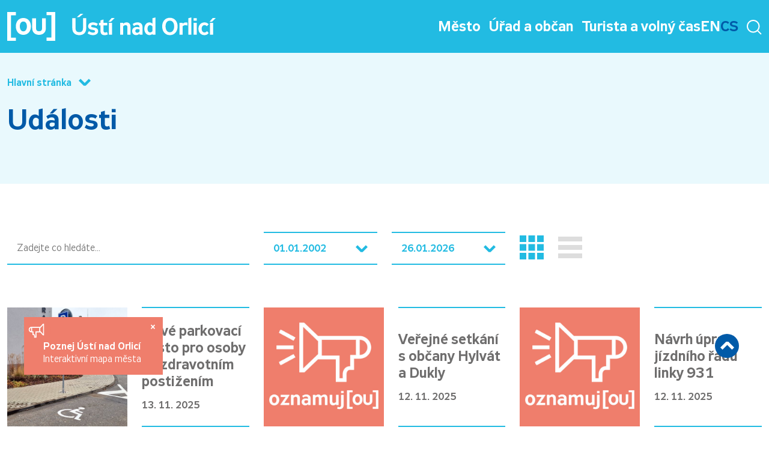

--- FILE ---
content_type: text/html; charset=utf-8
request_url: https://www.ustinadorlici.cz/cs/udalosti?o=novinka-2524&limit=15&start=105
body_size: 13620
content:
<!DOCTYPE html>
<html lang="cs-cz" dir="ltr">
<head>
    <!-- GOOGLE ANALYTICS -->
    <script async src="https://www.googletagmanager.com/gtag/js?id=G-1K63NSJDDE"></script>
    <script>
        window.dataLayer = window.dataLayer || [];
        function gtag(){dataLayer.push(arguments);}
        gtag('js', new Date());
        gtag('config', 'G-1K63NSJDDE');
    </script>

    <!-- MENU JS SCRIPTS -->
    <!-- JQUERY -->
    <script src="https://code.jquery.com/jquery-3.6.0.min.js" integrity="sha256-/xUj+3OJU5yExlq6GSYGSHk7tPXikynS7ogEvDej/m4=" crossorigin="anonymous"></script>
    <script src="https://cdnjs.cloudflare.com/ajax/libs/popper.js/1.14.3/umd/popper.min.js" integrity="sha384-ZMP7rVo3mIykV+2+9J3UJ46jBk0WLaUAdn689aCwoqbBJiSnjAK/l8WvCWPIPm49" crossorigin="anonymous"></script>
    <!-- BOOTSTRAP -->
    <script src="https://stackpath.bootstrapcdn.com/bootstrap/4.1.3/js/bootstrap.min.js" integrity="sha384-ChfqqxuZUCnJSK3+MXmPNIyE6ZbWh2IMqE241rYiqJxyMiZ6OW/JmZQ5stwEULTy" crossorigin="anonymous"></script>
    <!-- MENU JS SCRIPTS -->



    <!-- Bootstrap Datepicker -->
    <script src="https://cdn.jsdelivr.net/npm/bootstrap-datepicker@1.9.0/dist/js/bootstrap-datepicker.min.js"></script>
    <!-- Jazykový soubor pro češtinu pro Bootstrap Datepicker -->
    <script src="https://cdnjs.cloudflare.com/ajax/libs/bootstrap-datepicker/1.9.0/locales/bootstrap-datepicker.cs.min.js"></script>
    <!-- CUSTOM JS -->

    <script type="text/javascript" src="/templates/ustinadorlici/assets/js/custom.js" id="customjs"></script>

    <meta name="viewport" content="width=device-width, initial-scale=1">
    <meta charset="utf-8">
	<meta name="description" content="Ústí nad Orlicí je okresním městem v kraji Podorlicka v půvabném údolí na soutoku řek Tiché Orlice a Třebovky. Leží v nadmořské výšce  350 m, 150 km východně od">
	<meta name="generator" content="Joomla! - Open Source Content Management">
	<title>Události - Město Ústí nad Orlicí</title>
	<link href="/cs/udalosti?o=novinka-2524&amp;limit=15&amp;format=feed&amp;type=rss" rel="alternate" type="application/rss+xml" title="Události - Město Ústí nad Orlicí">
	<link href="/cs/udalosti?o=novinka-2524&amp;limit=15&amp;format=feed&amp;type=atom" rel="alternate" type="application/atom+xml" title="Události - Město Ústí nad Orlicí">
	<link href="/media/system/images/joomla-favicon.svg" rel="icon" type="image/svg+xml">
	<link href="/media/system/images/favicon.ico" rel="alternate icon" type="image/vnd.microsoft.icon">
	<link href="/media/system/images/joomla-favicon-pinned.svg" rel="mask-icon" color="#000">

    <link href="/media/vendor/joomla-custom-elements/css/joomla-alert.min.css?0.4.1" rel="stylesheet">
	<link href="/plugins/droppics/default/style.css" rel="stylesheet">
	<link href="/components/com_droppics/assets/css/colorbox.css" rel="stylesheet">
	<link href="https://www.ustinadorlici.cz/media/com_acym/css/module.min.css?v=1070" rel="stylesheet">
	<link href="/modules/mod_eventslist/css/eventslist.css" rel="stylesheet">
	<style>#droppicsgallery2719.droppicsgallerydefault .wimg {height : 500px;width : 500px;}#droppicsgallery2719.droppicsgallerydefault .img {border-width:0px;border-radius:0px;border-color:#eeeeee;border-style: solid;margin-top:0px;margin-right:0px;margin-bottom:0px;margin-left:0px;}.droppicsgallerydefault .droppicscatslink span {margin-right:0px;margin-left:0px;}</style>
	<style>#droppicsgallery2718.droppicsgallerydefault .wimg {height : 500px;width : 500px;}#droppicsgallery2718.droppicsgallerydefault .img {border-width:0px;border-radius:0px;border-color:#eeeeee;border-style: solid;margin-top:0px;margin-right:0px;margin-bottom:0px;margin-left:0px;}.droppicsgallerydefault .droppicscatslink span {margin-right:0px;margin-left:0px;}</style>
	<style>#droppicsgallery2717.droppicsgallerydefault .wimg {height : 500px;width : 500px;}#droppicsgallery2717.droppicsgallerydefault .img {border-width:0px;border-radius:0px;border-color:#eeeeee;border-style: solid;margin-top:0px;margin-right:0px;margin-bottom:0px;margin-left:0px;}.droppicsgallerydefault .droppicscatslink span {margin-right:0px;margin-left:0px;}</style>
	<style>#droppicsgallery2716.droppicsgallerydefault .wimg {height : 500px;width : 500px;}#droppicsgallery2716.droppicsgallerydefault .img {border-width:0px;border-radius:0px;border-color:#eeeeee;border-style: solid;margin-top:0px;margin-right:0px;margin-bottom:0px;margin-left:0px;}.droppicsgallerydefault .droppicscatslink span {margin-right:0px;margin-left:0px;}</style>
	<style>#droppicsgallery2715.droppicsgallerydefault .wimg {height : 500px;width : 500px;}#droppicsgallery2715.droppicsgallerydefault .img {border-width:0px;border-radius:0px;border-color:#eeeeee;border-style: solid;margin-top:0px;margin-right:0px;margin-bottom:0px;margin-left:0px;}.droppicsgallerydefault .droppicscatslink span {margin-right:0px;margin-left:0px;}</style>
	<style>#droppicsgallery2714.droppicsgallerydefault .wimg {height : 500px;width : 500px;}#droppicsgallery2714.droppicsgallerydefault .img {border-width:0px;border-radius:0px;border-color:#eeeeee;border-style: solid;margin-top:0px;margin-right:0px;margin-bottom:0px;margin-left:0px;}.droppicsgallerydefault .droppicscatslink span {margin-right:0px;margin-left:0px;}</style>
	<style>#droppicsgallery2713.droppicsgallerydefault .wimg {height : 500px;width : 500px;}#droppicsgallery2713.droppicsgallerydefault .img {border-width:0px;border-radius:0px;border-color:#eeeeee;border-style: solid;margin-top:0px;margin-right:0px;margin-bottom:0px;margin-left:0px;}.droppicsgallerydefault .droppicscatslink span {margin-right:0px;margin-left:0px;}</style>
	<style>#droppicsgallery2712.droppicsgallerydefault .wimg {height : 500px;width : 500px;}#droppicsgallery2712.droppicsgallerydefault .img {border-width:0px;border-radius:0px;border-color:#eeeeee;border-style: solid;margin-top:0px;margin-right:0px;margin-bottom:0px;margin-left:0px;}.droppicsgallerydefault .droppicscatslink span {margin-right:0px;margin-left:0px;}</style>
	<style>#droppicsgallery2711.droppicsgallerydefault .wimg {height : 500px;width : 500px;}#droppicsgallery2711.droppicsgallerydefault .img {border-width:0px;border-radius:0px;border-color:#eeeeee;border-style: solid;margin-top:0px;margin-right:0px;margin-bottom:0px;margin-left:0px;}.droppicsgallerydefault .droppicscatslink span {margin-right:0px;margin-left:0px;}</style>


    <link type="text/css" href="https://cdn.jsdelivr.net/npm/bootstrap-datepicker@1.9.0/dist/css/bootstrap-datepicker.min.css" rel="stylesheet">



    <!-- BOOTSTRAP -->
    <link type="text/css" href="/templates/ustinadorlici/assets/css/bootstrap.min.css" rel="stylesheet">
    <!-- TEMPLATE STYLE -->
    <link type="text/css" href="/templates/ustinadorlici/assets/css/styles.css" rel="stylesheet">
    <script src="/media/vendor/jquery/js/jquery.min.js?3.7.1"></script>
	<script src="/media/legacy/js/jquery-noconflict.min.js?504da4"></script>
	<script type="application/json" class="joomla-script-options new">{"joomla.jtext":{"ERROR":"Chyba","MESSAGE":"Obsah zprávy","NOTICE":"Oznámení","WARNING":"Varování","JCLOSE":"Zavřít","JOK":"OK","JOPEN":"Otevřít"},"system.paths":{"root":"","rootFull":"https:\/\/www.ustinadorlici.cz\/","base":"","baseFull":"https:\/\/www.ustinadorlici.cz\/"},"csrf.token":"f2630a06e1b48942c60c8e7e37ca8444"}</script>
	<script src="/media/system/js/core.min.js?a3d8f8"></script>
	<script src="/media/system/js/messages.min.js?9a4811" type="module"></script>
	<script src="/components/com_droppics/assets/js/droppicsHelper.js"></script>
	<script src="/components/com_droppics/assets/js/jquery.imagesloaded.min.js"></script>
	<script src="/components/com_droppics/assets/js/jquery.touchSwipe.min.js"></script>
	<script src="/components/com_droppics/assets/js/jquery.colorbox-min.js"></script>
	<script src="/components/com_droppics/assets/js/colorbox.init.js"></script>
	<script src="/components/com_droppics/assets/js/spin.min.js"></script>
	<script src="/components/com_droppics/assets/js/jquery.esn.autobrowse.js"></script>
	<script src="/plugins/droppics/default/script.js"></script>
	<script src="https://www.ustinadorlici.cz/media/com_acym/js/module.min.js?v=1070"></script>
	<script src="/modules/mod_eventslist/js/masonry.js"></script>
	<script src="https://cdn.gtranslate.net/widgets/latest/lc.js" data-gt-orig-url="/cs/udalosti" data-gt-orig-domain="www.ustinadorlici.cz" data-gt-widget-id="228" defer></script>
	<script type="application/ld+json">{"@context":"https:\/\/schema.org","@type":"BreadcrumbList","itemListElement":[{"@type":"ListItem","position":1,"item":{"@id":"https:\/\/www.ustinadorlici.cz\/cs\/","name":"Hlavní stránka"}},{"@type":"ListItem","position":2,"item":{"@id":"https:\/\/www.ustinadorlici.cz\/cs\/udalosti","name":"Události"}}]}</script>
	<script>droppicsBaseUrl="";</script>
	<script>if(typeof(Droppics)=='undefined'){     Droppics={};}Droppics.ajaxurl = 'https://www.ustinadorlici.cz/';</script>
	<script>
        if(typeof acymModule === 'undefined'){
            var acymModule = [];
			acymModule['emailRegex'] = /^[a-z0-9!#$%&\'*+\/=?^_`{|}~-]+(?:\.[a-z0-9!#$%&\'*+\/=?^_`{|}~-]+)*\@([a-z0-9-]+\.)+[a-z0-9]{2,20}$/i;
			acymModule['NAMECAPTION'] = 'Jméno';
			acymModule['NAME_MISSING'] = 'Prosím, zadejte Vaše jméno';
			acymModule['EMAILCAPTION'] = 'E-mail';
			acymModule['VALID_EMAIL'] = 'Prosím, vložte platnou e-mailovou adresu';
			acymModule['VALID_EMAIL_CONFIRMATION'] = 'Email field and email confirmation field must be identical';
			acymModule['CAPTCHA_MISSING'] = 'Prosím, opište bezpečnostní kód zobrazený z obrázku';
			acymModule['NO_LIST_SELECTED'] = 'Prosím, vyberte seznamy, které chcete přihlásit k odběru';
			acymModule['NO_LIST_SELECTED_UNSUB'] = 'Please select the lists you want to unsubscribe from';
            acymModule['ACCEPT_TERMS'] = 'Prosíme, zkontrolujte smluvní podmínky / zásady ochrany osobních údajů';
        }
		</script>
	<script>window.addEventListener("DOMContentLoaded", (event) => {
acymModule["excludeValuesformAcym65171"] = [];
acymModule["excludeValuesformAcym65171"]["2"] = "E-mail";  });</script>
	<script>window.gtranslateSettings = window.gtranslateSettings || {};window.gtranslateSettings['228'] = {"default_language":"cs","languages":["en","cs"],"url_structure":"none","wrapper_selector":"#gt-wrapper-228","globe_size":60,"flag_size":16,"flag_style":"2d","custom_domains":null,"float_switcher_open_direction":"top","switcher_open_direction":"top","native_language_names":1,"add_new_line":1,"select_language_label":"Select Language","detect_browser_language":0,"custom_css":"","alt_flags":[],"switcher_horizontal_position":"left","switcher_vertical_position":"bottom","horizontal_position":"inline","vertical_position":"inline"};</script>


</head>


<!-- HEADER -->
<header id="header">
    <div class="container">
        <div class="row justify-content-between align-items-center">

                            <a href="#t3-content" class="blind_friendly_nav" title="Přejít na obsah" >Přejít na obsah</a>
                <a href="#t3-mainnav" class="blind_friendly_nav" title="Přejít na navigaci" >Přejít na navigaci</a>
                        <!-- LOGO -->
            <div id="logo" class="col-6 col-md-auto">
                <a href="/">
                    <img src="/media/templates/site/ustinadorlici/images/logo.svg" alt="Město Ústí nad Orlicí">
                </a>
            </div>
            <!-- //LOGO -->

            <!-- MENU -->
            <div class="col-6 col-md-auto" id="main_nav">
                                <nav class="desktop-only" id="navbarNavDropdown">
                  <div class="top_menu">
                  <div data-menu-id="107" class=" level-menu-1  dropdown"><a data-menu-id="107" class="nav-link  blind-link" href="/cs/component/rozcestnik/" aria-haspopup="true" aria-expanded="false" id="navbarDropdownMenuLink107" >Město</a></div><div data-menu-id="129" class=" level-menu-1  dropdown"><a data-menu-id="129" class="nav-link  blind-link" href="/cs/component/rozcestnik/" aria-haspopup="true" aria-expanded="false" id="navbarDropdownMenuLink129" >Úřad a občan</a></div><div data-menu-id="131" class=" level-menu-1  dropdown"><a data-menu-id="131" class="nav-link  blind-link" href="/cs/component/rozcestnik/" aria-haspopup="true" aria-expanded="false" id="navbarDropdownMenuLink131" >Turista a volný čas</a></div>                      <div class="gtranslate_wrapper" id="gt-wrapper-228"></div>

                      <div id="IdMenuSearch" data-menu-id="Menusearch" class="level-menu-1 dropdown">
                          <a data-menu-id="Menusearch" class="nav-link blind-link" href="/" aria-haspopup="true" aria-expanded="false">
                              <img src="/media/templates/site/ustinadorlici/images/search.svg" id="DropdownSearch" />
                          </a>
                      </div>
                  </div>
                </nav>

                <div class="pre_mobile_menu mobile-only">
                    <div class="gtranslate_wrapper" id="gt-wrapper-228"></div>
                    <div id="IdMenuSearch" data-menu-id="MenusearchMobile" class="level-menu-1 dropdown">
                        <a data-menu-id="MenusearchMobile" class="nav-link blind-link" href="/" aria-haspopup="true" aria-expanded="false">
                            <img src="/media/templates/site/ustinadorlici/images/search_mobile.svg" id="DropdownSearch" />
                        </a>
                    </div>
                    <button
                            id="menuToggleButton"
                            type="button"
                            class="menu-toggle-btn mobile-only"
                            aria-controls="navbarMobNavDropdown"
                            aria-expanded="false"
                            aria-label="Otevřít menu"
                            title="Klikněte pro otevření menu"
                            onclick="toggleMobileMenu()">
                        <img src="/media/templates/site/ustinadorlici/images/ham.svg">
                    </button>
                </div>
            </div>
            <!-- //MENU -->
        </div>

        <div class="row">
            <nav class="og-navbar p-0 desktop-only">
                <div class="row flex-column align-items-end" id="navbarNavDropdown">
                  <div class="col-2"></div><div class="col-10"><div id="dropdown_menu_107" data-menu-id-content="107" class="og-dropdown-menu w-100 dropdown-menu-2 position-relative" aria-labelledby="navbarDropdownMenuLink107"><div class="dropdown-menu-container row"><div class="col-4 pseudogrid-col"><div i="1" class="og-nav-item level-menu-2  og-dropdown-item og-dropdown"><a data_parent_item="107" class="nav-link-2 og-nav-link dropdown-toggle" href="/cs/component/rozcestnik/"  aria-haspopup="true" aria-expanded="false" id="navbarDropdownMenuLink108" >Město Ústí nad Orlicí</a><div class="og-dropdown-menu dropdown-menu-3 position-relative" aria-labelledby="navbarDropdownMenuLink108"><div class="dropdown-menu-container "><div i="1" class="og-nav-item level-menu-3 "><a data_parent_item="108" class="nav-link-3 og-nav-link" href="/cs/mesto/mesto-usti-nad-orlici/o-meste">O městě</a></div><div i="2" class="og-nav-item level-menu-3 "><a data_parent_item="108" class="nav-link-3 og-nav-link" href="/cs/mesto/mesto-usti-nad-orlici/oceneni-udelovana-mestem">Ocenění udělovaná městem</a></div></div></div></div><div i="2" class="og-nav-item level-menu-2  og-dropdown-item og-dropdown"><a data_parent_item="107" class="nav-link-2 og-nav-link dropdown-toggle" href="/cs/component/rozcestnik/"  aria-haspopup="true" aria-expanded="false" id="navbarDropdownMenuLink112" >Orgány města</a><div class="og-dropdown-menu dropdown-menu-3 position-relative" aria-labelledby="navbarDropdownMenuLink112"><div class="dropdown-menu-container "><div i="1" class="og-nav-item level-menu-3 "><a data_parent_item="112" class="nav-link-3 og-nav-link" href="/cs/mesto/organy-mesta/vedeni-mesta">Vedení města</a></div><div i="2" class="og-nav-item level-menu-3  og-dropdown-item og-dropdown"><a data_parent_item="112" class="nav-link-3 og-nav-link dropdown-toggle" href="/cs/component/rozcestnik/"  aria-haspopup="true" aria-expanded="false" id="navbarDropdownMenuLink114" >Rada města</a><div class="og-dropdown-menu dropdown-menu-4 position-relative" aria-labelledby="navbarDropdownMenuLink114"><div class="dropdown-menu-container "><div i="1" class="og-nav-item level-menu-4 "><a data_parent_item="114" class="nav-link-4 og-nav-link" href="/cs/mesto/organy-mesta/rada-mesta/clenove-rady-mesta">Členové rady města</a></div><div i="2" class="og-nav-item level-menu-4 "><a data_parent_item="114" class="nav-link-4 og-nav-link" href="/cs/mesto/organy-mesta/rada-mesta/usneseni-rady-mesta">Usnesení rady města</a></div><div i="3" class="og-nav-item level-menu-4 "><a data_parent_item="114" class="nav-link-4 og-nav-link" href="/cs/mesto/organy-mesta/rada-mesta/komise-rady-mesta">Komise rady města a zápisy</a></div></div></div></div><div i="3" class="og-nav-item level-menu-3  og-dropdown-item og-dropdown"><a data_parent_item="112" class="nav-link-3 og-nav-link dropdown-toggle" href="/cs/component/rozcestnik/"  aria-haspopup="true" aria-expanded="false" id="navbarDropdownMenuLink139" >Zastupitelstvo města</a><div class="og-dropdown-menu dropdown-menu-4 position-relative" aria-labelledby="navbarDropdownMenuLink139"><div class="dropdown-menu-container "><div i="1" class="og-nav-item level-menu-4 "><a data_parent_item="139" class="nav-link-4 og-nav-link" href="/cs/mesto/organy-mesta/zastupitelstvo-mesta/clenove-zastupitelstva-mesta">Členové zastupitelstva města</a></div><div i="2" class="og-nav-item level-menu-4 "><a data_parent_item="139" class="nav-link-4 og-nav-link" href="/cs/mesto/organy-mesta/zastupitelstvo-mesta/vybory-zastupitelstva">Výbory zastupitelstva</a></div><div i="3" class="og-nav-item level-menu-4 "><a data_parent_item="139" class="nav-link-4 og-nav-link" href="/cs/mesto/organy-mesta/zastupitelstvo-mesta/usneseni-zastupitelstva">Usnesení zastupitelstva</a></div><div i="4" class="og-nav-item level-menu-4 "><a data_parent_item="139" class="nav-link-4 og-nav-link" href="/cs/mesto/organy-mesta/zastupitelstvo-mesta/zapisy-vyboru">Zápisy výborů</a></div></div></div></div><div i="4" class="og-nav-item level-menu-3 "><a data_parent_item="112" class="nav-link-3 og-nav-link" href="https://sbirkapp.gov.cz/vydavatel/bxcbwmg">Vyhlášky a nařízení</a></div></div></div></div><div i="3" class="og-nav-item level-menu-2 "><a data_parent_item="107" class="nav-link-2 og-nav-link" href="/cs/mesto/rozpocet-mesta">Rozpočet města</a></div><div i="4" class="og-nav-item level-menu-2 "><a data_parent_item="107" class="nav-link-2 og-nav-link" href="/cs/mesto/participativni-rozpocet">Participativní rozpočet</a></div></div><div class="col-4 pseudogrid-col"><div i="5" class="og-nav-item level-menu-2  og-dropdown-item og-dropdown"><a data_parent_item="107" class="nav-link-2 og-nav-link dropdown-toggle" href="/cs/component/rozcestnik/"  aria-haspopup="true" aria-expanded="false" id="navbarDropdownMenuLink136" >Dotační programy města</a><div class="og-dropdown-menu dropdown-menu-3 position-relative" aria-labelledby="navbarDropdownMenuLink136"><div class="dropdown-menu-container "><div i="1" class="og-nav-item level-menu-3 "><a data_parent_item="136" class="nav-link-3 og-nav-link" href="/cs/mesto/dotacni-programy-mesta/skolstvi-kultura-sport-pamatky">Školství, kultura, sport, památky</a></div><div i="2" class="og-nav-item level-menu-3 "><a data_parent_item="136" class="nav-link-3 og-nav-link" href="/cs/mesto/dotacni-programy-mesta/socialni-sluzby-a-zdravotnictvi">Sociální služby a zdravotnictví</a></div><div i="3" class="og-nav-item level-menu-3 "><a data_parent_item="136" class="nav-link-3 og-nav-link" href="/cs/mesto/dotacni-programy-mesta/zivotni-prostredi">Životní prostředí</a></div></div></div></div><div i="6" class="og-nav-item level-menu-2 "><a data_parent_item="107" class="nav-link-2 og-nav-link" href="/cs/mesto/projekty-a-prijate-dotace">Projekty a přijaté dotace</a></div><div i="7" class="og-nav-item level-menu-2 "><a data_parent_item="107" class="nav-link-2 og-nav-link" href="/cs/mesto/strategicke-dokumenty">Strategické dokumenty</a></div><div i="8" class="og-nav-item level-menu-2  og-dropdown-item og-dropdown"><a data_parent_item="107" class="nav-link-2 og-nav-link dropdown-toggle" href="/cs/component/rozcestnik/"  aria-haspopup="true" aria-expanded="false" id="navbarDropdownMenuLink120" >Organizace a služby města</a><div class="og-dropdown-menu dropdown-menu-3 position-relative" aria-labelledby="navbarDropdownMenuLink120"><div class="dropdown-menu-container "><div i="1" class="og-nav-item level-menu-3 "><a data_parent_item="120" class="nav-link-3 og-nav-link" href="/cs/mesto/organizace-mesta/kulturni-organizace">Kulturní organizace</a></div><div i="2" class="og-nav-item level-menu-3 "><a data_parent_item="120" class="nav-link-3 og-nav-link" href="/cs/mesto/organizace-mesta/skolske-organizace">Školské organizace</a></div><div i="3" class="og-nav-item level-menu-3 "><a data_parent_item="120" class="nav-link-3 og-nav-link" href="/cs/mesto/organizace-mesta/socialni-organizace">Sociální organizace</a></div><div i="4" class="og-nav-item level-menu-3 "><a data_parent_item="120" class="nav-link-3 og-nav-link" href="/cs/mesto/organizace-mesta/ostatni-organizace">Ostatní organizace</a></div><div i="5" class="og-nav-item level-menu-3 "><a data_parent_item="120" class="nav-link-3 og-nav-link" href="/cs/mesto/organizace-mesta/nadacni-fond-zelene-ousti">Nadační fond Zelené Oustí</a></div></div></div></div></div><div class="col-4 pseudogrid-col"><div i="9" class="og-nav-item level-menu-2  og-dropdown-item og-dropdown"><a data_parent_item="107" class="nav-link-2 og-nav-link dropdown-toggle" href="/cs/component/rozcestnik/"  aria-haspopup="true" aria-expanded="false" id="navbarDropdownMenuLink135" >Městská policie</a><div class="og-dropdown-menu dropdown-menu-3 position-relative" aria-labelledby="navbarDropdownMenuLink135"><div class="dropdown-menu-container "><div i="1" class="og-nav-item level-menu-3 "><a data_parent_item="135" class="nav-link-3 og-nav-link" href="/cs/mesto/mestska-policie/o-nas">O nás</a></div><div i="2" class="og-nav-item level-menu-3  og-dropdown-item og-dropdown"><a data_parent_item="135" class="nav-link-3 og-nav-link dropdown-toggle" href="/cs/component/rozcestnik/"  aria-haspopup="true" aria-expanded="false" id="navbarDropdownMenuLink1070" >Agendy policie</a><div class="og-dropdown-menu dropdown-menu-4 position-relative" aria-labelledby="navbarDropdownMenuLink1070"><div class="dropdown-menu-container "><div i="1" class="og-nav-item level-menu-4 "><a data_parent_item="1070" class="nav-link-4 og-nav-link" href="/cs/mesto/mestska-policie/agendy-policie/nalezeni-psi">Nalezení psi</a></div><div i="2" class="og-nav-item level-menu-4 "><a data_parent_item="1070" class="nav-link-4 og-nav-link" href="/cs/mesto/mestska-policie/agendy-policie/kamerovy-system">Kamerový systém</a></div><div i="3" class="og-nav-item level-menu-4 "><a data_parent_item="1070" class="nav-link-4 og-nav-link" href="/cs/mesto/mestska-policie/agendy-policie/mereni-rychlosti">Měření rychlosti</a></div><div i="4" class="og-nav-item level-menu-4 "><a data_parent_item="1070" class="nav-link-4 og-nav-link" href="/cs/urad/ztraty-a-nalezy">Ztráty a nálezy</a></div><div i="5" class="og-nav-item level-menu-4 "><a data_parent_item="1070" class="nav-link-4 og-nav-link" href="/cs/mesto/mestska-policie/agendy-policie/preventivni-cinnost">Preventivní činnost</a></div><div i="6" class="og-nav-item level-menu-4 "><a data_parent_item="1070" class="nav-link-4 og-nav-link" href="/cs/mesto/mestska-policie/agendy-policie/asistenti-prevence-kriminality">Asistent prevence kriminality</a></div></div></div></div><div i="3" class="og-nav-item level-menu-3 "><a data_parent_item="135" class="nav-link-3 og-nav-link" href="https://www.ustinadorlici.cz/images/policie/mapa-rajony-mp.pdf">Obvody a působnost strážníků</a></div><div i="4" class="og-nav-item level-menu-3 "><a data_parent_item="135" class="nav-link-3 og-nav-link" href="/cs/mesto/mestska-policie/zpravy-o-cinnosti-policie">Zprávy o činnosti policie</a></div><div i="5" class="og-nav-item level-menu-3 "><a data_parent_item="135" class="nav-link-3 og-nav-link" href="/cs/mesto/mestska-policie/komise-prevence-kriminality">Komise prevence kriminality</a></div></div></div></div><div i="10" class="og-nav-item level-menu-2  og-dropdown-item og-dropdown"><a data_parent_item="107" class="nav-link-2 og-nav-link dropdown-toggle" href="/cs/component/rozcestnik/"  aria-haspopup="true" aria-expanded="false" id="navbarDropdownMenuLink116" >Média</a><div class="og-dropdown-menu dropdown-menu-3 position-relative" aria-labelledby="navbarDropdownMenuLink116"><div class="dropdown-menu-container "><div i="1" class="og-nav-item level-menu-3 "><a data_parent_item="116" class="nav-link-3 og-nav-link" href="/cs/mesto/media/ustecke-listy">Ústecké listy</a></div><div i="2" class="og-nav-item level-menu-3 "><a data_parent_item="116" class="nav-link-3 og-nav-link" href="/cs/mesto/media/tiskove-zpravy">Tiskové zprávy</a></div><div i="3" class="og-nav-item level-menu-3 "><a data_parent_item="116" class="nav-link-3 og-nav-link" href="/cs/mesto/media/vyrocni-zpravy">Výroční zprávy</a></div></div></div></div></div></div></div><div id="dropdown_menu_129" data-menu-id-content="129" class="og-dropdown-menu w-100 dropdown-menu-2 position-relative" aria-labelledby="navbarDropdownMenuLink129"><div class="dropdown-menu-container row"><div class="col-4 pseudogrid-col"><div i="1" class="og-nav-item level-menu-2  og-dropdown-item og-dropdown"><a data_parent_item="129" class="nav-link-2 og-nav-link dropdown-toggle" href="/cs/urad/mestsky-urad"  aria-haspopup="true" aria-expanded="false" id="navbarDropdownMenuLink222" >Městský úřad</a><div class="og-dropdown-menu dropdown-menu-3 position-relative" aria-labelledby="navbarDropdownMenuLink222"><div class="dropdown-menu-container "><div i="1" class="og-nav-item level-menu-3 "><a data_parent_item="222" class="nav-link-3 og-nav-link" href="/cs/urad/mestsky-urad/telefonni-seznam">Telefonní seznam</a></div><div i="2" class="og-nav-item level-menu-3 "><a data_parent_item="222" class="nav-link-3 og-nav-link" href="/cs/urad/mestsky-urad/provozni-doba">Provozní doba</a></div><div i="3" class="og-nav-item level-menu-3 "><a data_parent_item="222" class="nav-link-3 og-nav-link" href="/cs/urad/mestsky-urad/povinne-informace">Povinné informace</a></div><div i="4" class="og-nav-item level-menu-3 "><a data_parent_item="222" class="nav-link-3 og-nav-link" href="https://sbirkapp.gov.cz/vydavatel/bxcbwmg">Vyhlášky a nařízení</a></div><div i="5" class="og-nav-item level-menu-3 "><a data_parent_item="222" class="nav-link-3 og-nav-link" href="https://zakazky.muuo.cz/">Veřejné zakázky</a></div><div i="6" class="og-nav-item level-menu-3 "><a data_parent_item="222" class="nav-link-3 og-nav-link" href="/cs/urad/mestsky-urad/gdpr">GDPR</a></div><div i="7" class="og-nav-item level-menu-3 "><a data_parent_item="222" class="nav-link-3 og-nav-link" href="/cs/urad/mestsky-urad/odbory-meu">Odbory a kontakty</a></div><div i="8" class="og-nav-item level-menu-3 "><a data_parent_item="222" class="nav-link-3 og-nav-link" href="/cs/urad/mestsky-urad/whistleblowing">Whistleblowing</a></div></div></div></div><div i="2" class="og-nav-item level-menu-2 "><a data_parent_item="129" class="nav-link-2 og-nav-link" href="/cs/urad/uredni-deska">Úřední deska</a></div><div i="3" class="og-nav-item level-menu-2 "><a data_parent_item="129" class="nav-link-2 og-nav-link" href="/cs/urad/rezervacni-system">Rezervační systém</a></div><div i="4" class="og-nav-item level-menu-2 "><a data_parent_item="129" class="nav-link-2 og-nav-link" href="/cs/urad/czechpoint">CzechPoint</a></div><div i="5" class="og-nav-item level-menu-2 "><a data_parent_item="129" class="nav-link-2 og-nav-link" href="/cs/urad/krizove-rizeni">Krizové řízení</a></div></div><div class="col-4 pseudogrid-col"><div i="6" class="og-nav-item level-menu-2  og-dropdown-item og-dropdown"><a data_parent_item="129" class="nav-link-2 og-nav-link dropdown-toggle" href="/cs/component/rozcestnik/"  aria-haspopup="true" aria-expanded="false" id="navbarDropdownMenuLink156" >Památková péče</a><div class="og-dropdown-menu dropdown-menu-3 position-relative" aria-labelledby="navbarDropdownMenuLink156"><div class="dropdown-menu-container "><div i="1" class="og-nav-item level-menu-3 "><a data_parent_item="156" class="nav-link-3 og-nav-link" href="/cs/urad/pamatkova-pece/mestska-pamatkova-zona">Městská památková zóna</a></div><div i="2" class="og-nav-item level-menu-3 "><a data_parent_item="156" class="nav-link-3 og-nav-link" href="/cs/urad/pamatkova-pece/kulturni-pamatky-ve-meste">Kulturní památky ve městě</a></div><div i="3" class="og-nav-item level-menu-3 "><a data_parent_item="156" class="nav-link-3 og-nav-link" href="/cs/urad/pamatkova-pece/umelecka-dila-na-uzemi-mesta">Umělecká díla na území města</a></div><div i="4" class="og-nav-item level-menu-3 "><a data_parent_item="156" class="nav-link-3 og-nav-link" href="/cs/urad/pamatkova-pece/dotace-na-pamatkovou-peci">Dotace na památkovou péči</a></div><div i="5" class="og-nav-item level-menu-3 "><a data_parent_item="156" class="nav-link-3 og-nav-link" href="/cs/urad/pamatkova-pece/program-regenerace-mpz">Program regenerace MPZ</a></div></div></div></div><div i="7" class="og-nav-item level-menu-2 "><a data_parent_item="129" class="nav-link-2 og-nav-link" href="/cs/urad/volna-pracovni-mista">Volná pracovní místa</a></div><div i="8" class="og-nav-item level-menu-2  og-dropdown-item og-dropdown"><a data_parent_item="129" class="nav-link-2 og-nav-link dropdown-toggle" href="/cs/component/rozcestnik/"  aria-haspopup="true" aria-expanded="false" id="navbarDropdownMenuLink362" >Životní situace a tiskopisy</a><div class="og-dropdown-menu dropdown-menu-3 position-relative" aria-labelledby="navbarDropdownMenuLink362"><div class="dropdown-menu-container "><div i="1" class="og-nav-item level-menu-3 "><a data_parent_item="362" class="nav-link-3 og-nav-link" href="/cs/urad/zivotni-situace/souhrn-zivotnich-situaci">Souhrn životních situací</a></div><div i="2" class="og-nav-item level-menu-3 "><a data_parent_item="362" class="nav-link-3 og-nav-link" href="/images/dokumenty/svatebni_terminy.pdf">Matrika – svatební termíny</a></div><div i="3" class="og-nav-item level-menu-3 "><a data_parent_item="362" class="nav-link-3 og-nav-link" href="/cs/urad/zivotni-situace/uzemni-rozhodovani">Územní rozhodování</a></div><div i="4" class="og-nav-item level-menu-3 "><a data_parent_item="362" class="nav-link-3 og-nav-link" href="/cs/urad/zivotni-situace/vidimace-a-legalizace">Vidimace a legalizace</a></div><div i="5" class="og-nav-item level-menu-3 "><a data_parent_item="362" class="nav-link-3 og-nav-link" href="/cs/urad/zivotni-situace/tiskopisy-ke-stazeni">Tiskopisy ke stažení</a></div></div></div></div><div i="9" class="og-nav-item level-menu-2 "><a data_parent_item="129" class="nav-link-2 og-nav-link" href="/cs/urad/platebni-portal">Platební portál</a></div><div i="10" class="og-nav-item level-menu-2 "><a data_parent_item="129" class="nav-link-2 og-nav-link" href="/cs/urad/volby">Volby</a></div></div><div class="col-4 pseudogrid-col"><div i="11" class="og-nav-item level-menu-2 "><a data_parent_item="129" class="nav-link-2 og-nav-link" href="/cs/urad/ztraty-a-nalezy">Ztráty a nálezy</a></div><div i="12" class="og-nav-item level-menu-2 "><a data_parent_item="129" class="nav-link-2 og-nav-link" href="/cs/urad/mhd">Městská hromadná doprava</a></div><div i="13" class="og-nav-item level-menu-2 "><a data_parent_item="129" class="nav-link-2 og-nav-link" href="/cs/urad/odpady">Odpady</a></div></div></div></div><div id="dropdown_menu_131" data-menu-id-content="131" class="og-dropdown-menu w-100 dropdown-menu-2 position-relative" aria-labelledby="navbarDropdownMenuLink131"><div class="dropdown-menu-container row"><div class="col-4 pseudogrid-col"><div i="1" class="og-nav-item level-menu-2 "><a data_parent_item="131" class="nav-link-2 og-nav-link" href="https://ic.ustinadorlici.cz/">Informační centrum</a></div><div i="2" class="og-nav-item level-menu-2  og-dropdown-item og-dropdown"><a data_parent_item="131" class="nav-link-2 og-nav-link dropdown-toggle" href="/cs/turista-a-volny-cas/kalendar-akci"  aria-haspopup="true" aria-expanded="false" id="navbarDropdownMenuLink170" >Kalendář a přehled akcí</a><div class="og-dropdown-menu dropdown-menu-3 position-relative" aria-labelledby="navbarDropdownMenuLink170"><div class="dropdown-menu-container "><div i="1" class="og-nav-item level-menu-3 "><a data_parent_item="170" class="nav-link-3 og-nav-link" href="/cs/turista-a-volny-cas/kalendar-akci">Aktuální kalendář akcí</a></div><div i="2" class="og-nav-item level-menu-3 "><a data_parent_item="170" class="nav-link-3 og-nav-link" href="https://www.ustinadorlici.cz/images/2025/kalendar_akci-2025.pdf">Přehled akcí celoroční</a></div><div i="3" class="og-nav-item level-menu-3 "><a data_parent_item="170" class="nav-link-3 og-nav-link" href="/cs/turista-a-volny-cas/kalendar-akci/kulturni-tradicni-akce">Kulturní tradiční akce </a></div><div i="4" class="og-nav-item level-menu-3 "><a data_parent_item="170" class="nav-link-3 og-nav-link" href="/cs/turista-a-volny-cas/kalendar-akci/sportovni-tradicni-akce">Sportovní tradiční akce </a></div></div></div></div></div><div class="col-4 pseudogrid-col"><div i="3" class="og-nav-item level-menu-2 "><a data_parent_item="131" class="nav-link-2 og-nav-link" href="https://ic.ustinadorlici.cz/sportoviste/">Sport</a></div><div i="4" class="og-nav-item level-menu-2  og-dropdown-item og-dropdown"><a data_parent_item="131" class="nav-link-2 og-nav-link dropdown-toggle" href="/cs/component/rozcestnik/"  aria-haspopup="true" aria-expanded="false" id="navbarDropdownMenuLink179" >Kultura</a><div class="og-dropdown-menu dropdown-menu-3 position-relative" aria-labelledby="navbarDropdownMenuLink179"><div class="dropdown-menu-container "><div i="1" class="og-nav-item level-menu-3 "><a data_parent_item="179" class="nav-link-3 og-nav-link" href="/cs/turista-a-volny-cas/kultura/mesto-v-pohybu">Město v pohybu</a></div><div i="2" class="og-nav-item level-menu-3 "><a data_parent_item="179" class="nav-link-3 og-nav-link" href="/cs/turista-a-volny-cas/kultura/ustecka-pout">Ústecká pouť</a></div><div i="3" class="og-nav-item level-menu-3 "><a data_parent_item="179" class="nav-link-3 og-nav-link" href="/cs/turista-a-volny-cas/kultura/ustecky-advent">Ústecký advent</a></div><div i="4" class="og-nav-item level-menu-3 "><a data_parent_item="179" class="nav-link-3 og-nav-link" href="/cs/turista-a-volny-cas/kultura/kocianovo-usti">Kocianovo Ústí</a></div><div i="5" class="og-nav-item level-menu-3 "><a data_parent_item="179" class="nav-link-3 og-nav-link" href="/cs/turista-a-volny-cas/kultura/kocianova-houslova-soutez">Kocianova houslová soutěž</a></div><div i="6" class="og-nav-item level-menu-3 "><a data_parent_item="179" class="nav-link-3 og-nav-link" href="/cs/turista-a-volny-cas/kultura/heranova-violoncellova-soutez">Heranova violoncellová soutěž</a></div></div></div></div></div><div class="col-4 pseudogrid-col"><div i="5" class="og-nav-item level-menu-2 "><a data_parent_item="131" class="nav-link-2 og-nav-link" href="https://www.poznejustinadorlici.cz/">Interaktivní mapa města</a></div></div></div></div>                    <div id="" data-menu-id-content="Menusearch" class="og-dropdown-menu dropdown-menu-2 SearchForm">


                        <!-- HEAD SEARCH-->
                        <div class="head-search hidden-xs" style="display: inline-block; width: 100%; margin-top: 0 !important;">
                            <gcse:search></gcse:search>
                            <script>

                                window.onload = function(){
                                    var searchButtons = document.getElementsByClassName('gsc-search-button-v2');
                                };
                            </script>


                        </div>
                        <!-- //HEAD SEARCH -->


                    </div>
                  </div>                </div>
            </nav>

            <nav class="og-navbar mobile-only mobile-menu">
                <ul class="og-navbar-nav" id="navbarMobNavDropdown">
                    <li class="id-107 og-nav-item  og-dropdown-item og-dropdown"><a class="og-nav-link  dropdown-toggle og-dropdown-toggle" href="/cs/component/rozcestnik/" id="navbarDropdownMenuLink107" aria-haspopup="true" aria-expanded="false">Město</a><ul class="og-dropdown-menu" aria-labelledby="navbarDropdownMenuLink107"><li class="id-108 og-nav-item  og-dropdown-item og-dropdown"><a class="og-nav-link  dropdown-toggle og-dropdown-toggle" href="/cs/component/rozcestnik/" id="navbarDropdownMenuLink108" aria-haspopup="true" aria-expanded="false">Město Ústí nad Orlicí</a><ul class="og-dropdown-menu" aria-labelledby="navbarDropdownMenuLink108"><li class="id-200 og-nav-item  og-dropdown-item"><a class="og-nav-link " href="/cs/mesto/mesto-usti-nad-orlici/o-meste" id="navbarDropdownMenuLink200" aria-haspopup="true" aria-expanded="false">O městě</a></li><li class="id-111 og-nav-item  og-dropdown-item"><a class="og-nav-link " href="/cs/mesto/mesto-usti-nad-orlici/oceneni-udelovana-mestem" id="navbarDropdownMenuLink111" aria-haspopup="true" aria-expanded="false">Ocenění udělovaná městem</a></li></ul></li><li class="id-112 og-nav-item  og-dropdown-item og-dropdown"><a class="og-nav-link  dropdown-toggle og-dropdown-toggle" href="/cs/component/rozcestnik/" id="navbarDropdownMenuLink112" aria-haspopup="true" aria-expanded="false">Orgány města</a><ul class="og-dropdown-menu" aria-labelledby="navbarDropdownMenuLink112"><li class="id-113 og-nav-item  og-dropdown-item"><a class="og-nav-link " href="/cs/mesto/organy-mesta/vedeni-mesta" id="navbarDropdownMenuLink113" aria-haspopup="true" aria-expanded="false">Vedení města</a></li><li class="id-114 og-nav-item  og-dropdown-item og-dropdown"><a class="og-nav-link  dropdown-toggle og-dropdown-toggle" href="/cs/component/rozcestnik/" id="navbarDropdownMenuLink114" aria-haspopup="true" aria-expanded="false">Rada města</a><ul class="og-dropdown-menu" aria-labelledby="navbarDropdownMenuLink114"><li class="id-231 og-nav-item  og-dropdown-item"><a class="og-nav-link " href="/cs/mesto/organy-mesta/rada-mesta/clenove-rady-mesta" id="navbarDropdownMenuLink231" aria-haspopup="true" aria-expanded="false">Členové rady města</a></li><li class="id-228 og-nav-item  og-dropdown-item"><a class="og-nav-link " href="/cs/mesto/organy-mesta/rada-mesta/usneseni-rady-mesta" id="navbarDropdownMenuLink228" aria-haspopup="true" aria-expanded="false">Usnesení rady města</a></li><li class="id-227 og-nav-item  og-dropdown-item"><a class="og-nav-link " href="/cs/mesto/organy-mesta/rada-mesta/komise-rady-mesta" id="navbarDropdownMenuLink227" aria-haspopup="true" aria-expanded="false">Komise rady města a zápisy</a></li></ul></li><li class="id-139 og-nav-item  og-dropdown-item og-dropdown"><a class="og-nav-link  dropdown-toggle og-dropdown-toggle" href="/cs/component/rozcestnik/" id="navbarDropdownMenuLink139" aria-haspopup="true" aria-expanded="false">Zastupitelstvo města</a><ul class="og-dropdown-menu" aria-labelledby="navbarDropdownMenuLink139"><li class="id-230 og-nav-item  og-dropdown-item"><a class="og-nav-link " href="/cs/mesto/organy-mesta/zastupitelstvo-mesta/clenove-zastupitelstva-mesta" id="navbarDropdownMenuLink230" aria-haspopup="true" aria-expanded="false">Členové zastupitelstva města</a></li><li class="id-223 og-nav-item  og-dropdown-item"><a class="og-nav-link " href="/cs/mesto/organy-mesta/zastupitelstvo-mesta/vybory-zastupitelstva" id="navbarDropdownMenuLink223" aria-haspopup="true" aria-expanded="false">Výbory zastupitelstva</a></li><li class="id-224 og-nav-item  og-dropdown-item"><a class="og-nav-link " href="/cs/mesto/organy-mesta/zastupitelstvo-mesta/usneseni-zastupitelstva" id="navbarDropdownMenuLink224" aria-haspopup="true" aria-expanded="false">Usnesení zastupitelstva</a></li><li class="id-226 og-nav-item  og-dropdown-item"><a class="og-nav-link " href="/cs/mesto/organy-mesta/zastupitelstvo-mesta/zapisy-vyboru" id="navbarDropdownMenuLink226" aria-haspopup="true" aria-expanded="false">Zápisy výborů</a></li></ul></li><li class="id-151 og-nav-item  og-dropdown-item"><a class="og-nav-link " href="https://sbirkapp.gov.cz/vydavatel/bxcbwmg" id="navbarDropdownMenuLink151" aria-haspopup="true" aria-expanded="false">Vyhlášky a nařízení</a></li></ul></li><li class="id-235 og-nav-item  og-dropdown-item"><a class="og-nav-link " href="/cs/mesto/rozpocet-mesta" id="navbarDropdownMenuLink235" aria-haspopup="true" aria-expanded="false">Rozpočet města</a></li><li class="id-1088 og-nav-item  og-dropdown-item"><a class="og-nav-link " href="/cs/mesto/participativni-rozpocet" id="navbarDropdownMenuLink1088" aria-haspopup="true" aria-expanded="false">Participativní rozpočet</a></li><li class="id-136 og-nav-item  og-dropdown-item og-dropdown"><a class="og-nav-link  dropdown-toggle og-dropdown-toggle" href="/cs/component/rozcestnik/" id="navbarDropdownMenuLink136" aria-haspopup="true" aria-expanded="false">Dotační programy města</a><ul class="og-dropdown-menu" aria-labelledby="navbarDropdownMenuLink136"><li class="id-369 og-nav-item  og-dropdown-item"><a class="og-nav-link " href="/cs/mesto/dotacni-programy-mesta/skolstvi-kultura-sport-pamatky" id="navbarDropdownMenuLink369" aria-haspopup="true" aria-expanded="false">Školství, kultura, sport, památky</a></li><li class="id-368 og-nav-item  og-dropdown-item"><a class="og-nav-link " href="/cs/mesto/dotacni-programy-mesta/socialni-sluzby-a-zdravotnictvi" id="navbarDropdownMenuLink368" aria-haspopup="true" aria-expanded="false">Sociální služby a zdravotnictví</a></li><li class="id-632 og-nav-item  og-dropdown-item"><a class="og-nav-link " href="/cs/mesto/dotacni-programy-mesta/zivotni-prostredi" id="navbarDropdownMenuLink632" aria-haspopup="true" aria-expanded="false">Životní prostředí</a></li></ul></li><li class="id-1396 og-nav-item  og-dropdown-item"><a class="og-nav-link " href="/cs/mesto/projekty-a-prijate-dotace" id="navbarDropdownMenuLink1396" aria-haspopup="true" aria-expanded="false">Projekty a přijaté dotace</a></li><li class="id-152 og-nav-item  og-dropdown-item"><a class="og-nav-link " href="/cs/mesto/strategicke-dokumenty" id="navbarDropdownMenuLink152" aria-haspopup="true" aria-expanded="false">Strategické dokumenty</a></li><li class="id-120 og-nav-item  og-dropdown-item og-dropdown"><a class="og-nav-link  dropdown-toggle og-dropdown-toggle" href="/cs/component/rozcestnik/" id="navbarDropdownMenuLink120" aria-haspopup="true" aria-expanded="false">Organizace a služby města</a><ul class="og-dropdown-menu" aria-labelledby="navbarDropdownMenuLink120"><li class="id-122 og-nav-item  og-dropdown-item"><a class="og-nav-link " href="/cs/mesto/organizace-mesta/kulturni-organizace" id="navbarDropdownMenuLink122" aria-haspopup="true" aria-expanded="false">Kulturní organizace</a></li><li class="id-123 og-nav-item  og-dropdown-item"><a class="og-nav-link " href="/cs/mesto/organizace-mesta/skolske-organizace" id="navbarDropdownMenuLink123" aria-haspopup="true" aria-expanded="false">Školské organizace</a></li><li class="id-125 og-nav-item  og-dropdown-item"><a class="og-nav-link " href="/cs/mesto/organizace-mesta/socialni-organizace" id="navbarDropdownMenuLink125" aria-haspopup="true" aria-expanded="false">Sociální organizace</a></li><li class="id-121 og-nav-item  og-dropdown-item"><a class="og-nav-link " href="/cs/mesto/organizace-mesta/ostatni-organizace" id="navbarDropdownMenuLink121" aria-haspopup="true" aria-expanded="false">Ostatní organizace</a></li><li class="id-115 og-nav-item  og-dropdown-item"><a class="og-nav-link " href="/cs/mesto/organizace-mesta/nadacni-fond-zelene-ousti" id="navbarDropdownMenuLink115" aria-haspopup="true" aria-expanded="false">Nadační fond Zelené Oustí</a></li></ul></li><li class="id-135 og-nav-item  og-dropdown-item og-dropdown"><a class="og-nav-link  dropdown-toggle og-dropdown-toggle" href="/cs/component/rozcestnik/" id="navbarDropdownMenuLink135" aria-haspopup="true" aria-expanded="false">Městská policie</a><ul class="og-dropdown-menu" aria-labelledby="navbarDropdownMenuLink135"><li class="id-196 og-nav-item  og-dropdown-item"><a class="og-nav-link " href="/cs/mesto/mestska-policie/o-nas" id="navbarDropdownMenuLink196" aria-haspopup="true" aria-expanded="false">O nás</a></li><li class="id-1070 og-nav-item  og-dropdown-item og-dropdown"><a class="og-nav-link  dropdown-toggle og-dropdown-toggle" href="/cs/component/rozcestnik/" id="navbarDropdownMenuLink1070" aria-haspopup="true" aria-expanded="false">Agendy policie</a><ul class="og-dropdown-menu" aria-labelledby="navbarDropdownMenuLink1070"><li class="id-195 og-nav-item  og-dropdown-item"><a class="og-nav-link " href="/cs/mesto/mestska-policie/agendy-policie/nalezeni-psi" id="navbarDropdownMenuLink195" aria-haspopup="true" aria-expanded="false">Nalezení psi</a></li><li class="id-549 og-nav-item  og-dropdown-item"><a class="og-nav-link " href="/cs/mesto/mestska-policie/agendy-policie/kamerovy-system" id="navbarDropdownMenuLink549" aria-haspopup="true" aria-expanded="false">Kamerový systém</a></li><li class="id-780 og-nav-item  og-dropdown-item"><a class="og-nav-link " href="/cs/mesto/mestska-policie/agendy-policie/mereni-rychlosti" id="navbarDropdownMenuLink780" aria-haspopup="true" aria-expanded="false">Měření rychlosti</a></li><li class="id-551 og-nav-item  og-dropdown-item"><a class="og-nav-link " href="/cs/urad/ztraty-a-nalezy" id="navbarDropdownMenuLink551" aria-haspopup="true" aria-expanded="false">Ztráty a nálezy</a></li><li class="id-566 og-nav-item  og-dropdown-item"><a class="og-nav-link " href="/cs/mesto/mestska-policie/agendy-policie/preventivni-cinnost" id="navbarDropdownMenuLink566" aria-haspopup="true" aria-expanded="false">Preventivní činnost</a></li><li class="id-550 og-nav-item  og-dropdown-item"><a class="og-nav-link " href="/cs/mesto/mestska-policie/agendy-policie/asistenti-prevence-kriminality" id="navbarDropdownMenuLink550" aria-haspopup="true" aria-expanded="false">Asistent prevence kriminality</a></li></ul></li><li class="id-562 og-nav-item  og-dropdown-item"><a class="og-nav-link " href="https://www.ustinadorlici.cz/images/policie/mapa-rajony-mp.pdf" id="navbarDropdownMenuLink562" aria-haspopup="true" aria-expanded="false">Obvody a působnost strážníků</a></li><li class="id-652 og-nav-item  og-dropdown-item"><a class="og-nav-link " href="/cs/mesto/mestska-policie/zpravy-o-cinnosti-policie" id="navbarDropdownMenuLink652" aria-haspopup="true" aria-expanded="false">Zprávy o činnosti policie</a></li><li class="id-194 og-nav-item  og-dropdown-item"><a class="og-nav-link " href="/cs/mesto/mestska-policie/komise-prevence-kriminality" id="navbarDropdownMenuLink194" aria-haspopup="true" aria-expanded="false">Komise prevence kriminality</a></li></ul></li><li class="id-116 og-nav-item  og-dropdown-item og-dropdown"><a class="og-nav-link  dropdown-toggle og-dropdown-toggle" href="/cs/component/rozcestnik/" id="navbarDropdownMenuLink116" aria-haspopup="true" aria-expanded="false">Média</a><ul class="og-dropdown-menu" aria-labelledby="navbarDropdownMenuLink116"><li class="id-117 og-nav-item  og-dropdown-item"><a class="og-nav-link " href="/cs/mesto/media/ustecke-listy" id="navbarDropdownMenuLink117" aria-haspopup="true" aria-expanded="false">Ústecké listy</a></li><li class="id-118 og-nav-item  og-dropdown-item"><a class="og-nav-link " href="/cs/mesto/media/tiskove-zpravy" id="navbarDropdownMenuLink118" aria-haspopup="true" aria-expanded="false">Tiskové zprávy</a></li><li class="id-119 og-nav-item  og-dropdown-item"><a class="og-nav-link " href="/cs/mesto/media/vyrocni-zpravy" id="navbarDropdownMenuLink119" aria-haspopup="true" aria-expanded="false">Výroční zprávy</a></li></ul></li></ul></li><li class="id-129 og-nav-item  og-dropdown-item og-dropdown"><a class="og-nav-link  dropdown-toggle og-dropdown-toggle" href="/cs/component/rozcestnik/" id="navbarDropdownMenuLink129" aria-haspopup="true" aria-expanded="false">Úřad a občan</a><ul class="og-dropdown-menu" aria-labelledby="navbarDropdownMenuLink129"><li class="id-222 og-nav-item  og-dropdown-item og-dropdown"><a class="og-nav-link  dropdown-toggle og-dropdown-toggle" href="/cs/urad/mestsky-urad" id="navbarDropdownMenuLink222" aria-haspopup="true" aria-expanded="false">Městský úřad</a><ul class="og-dropdown-menu" aria-labelledby="navbarDropdownMenuLink222"><li class="id-256 og-nav-item  og-dropdown-item"><a class="og-nav-link " href="/cs/urad/mestsky-urad/telefonni-seznam" id="navbarDropdownMenuLink256" aria-haspopup="true" aria-expanded="false">Telefonní seznam</a></li><li class="id-147 og-nav-item  og-dropdown-item"><a class="og-nav-link " href="/cs/urad/mestsky-urad/provozni-doba" id="navbarDropdownMenuLink147" aria-haspopup="true" aria-expanded="false">Provozní doba</a></li><li class="id-149 og-nav-item  og-dropdown-item"><a class="og-nav-link " href="/cs/urad/mestsky-urad/povinne-informace" id="navbarDropdownMenuLink149" aria-haspopup="true" aria-expanded="false">Povinné informace</a></li><li class="id-1703 og-nav-item  og-dropdown-item"><a class="og-nav-link " href="https://sbirkapp.gov.cz/vydavatel/bxcbwmg" id="navbarDropdownMenuLink1703" aria-haspopup="true" aria-expanded="false">Vyhlášky a nařízení</a></li><li class="id-164 og-nav-item  og-dropdown-item"><a class="og-nav-link " href="https://zakazky.muuo.cz/" id="navbarDropdownMenuLink164" aria-haspopup="true" aria-expanded="false">Veřejné zakázky</a></li><li class="id-489 og-nav-item  og-dropdown-item"><a class="og-nav-link " href="/cs/urad/mestsky-urad/gdpr" id="navbarDropdownMenuLink489" aria-haspopup="true" aria-expanded="false">GDPR</a></li><li class="id-428 og-nav-item  og-dropdown-item"><a class="og-nav-link " href="/cs/urad/mestsky-urad/odbory-meu" id="navbarDropdownMenuLink428" aria-haspopup="true" aria-expanded="false">Odbory a kontakty</a></li><li class="id-947 og-nav-item  og-dropdown-item"><a class="og-nav-link " href="/cs/urad/mestsky-urad/whistleblowing" id="navbarDropdownMenuLink947" aria-haspopup="true" aria-expanded="false">Whistleblowing</a></li></ul></li><li class="id-143 og-nav-item  og-dropdown-item"><a class="og-nav-link " href="/cs/urad/uredni-deska" id="navbarDropdownMenuLink143" aria-haspopup="true" aria-expanded="false">Úřední deska</a></li><li class="id-629 og-nav-item  og-dropdown-item"><a class="og-nav-link " href="/cs/urad/rezervacni-system" id="navbarDropdownMenuLink629" aria-haspopup="true" aria-expanded="false">Rezervační systém</a></li><li class="id-146 og-nav-item  og-dropdown-item"><a class="og-nav-link " href="/cs/urad/czechpoint" id="navbarDropdownMenuLink146" aria-haspopup="true" aria-expanded="false">CzechPoint</a></li><li class="id-155 og-nav-item  og-dropdown-item"><a class="og-nav-link " href="/cs/urad/krizove-rizeni" id="navbarDropdownMenuLink155" aria-haspopup="true" aria-expanded="false">Krizové řízení</a></li><li class="id-156 og-nav-item  og-dropdown-item og-dropdown"><a class="og-nav-link  dropdown-toggle og-dropdown-toggle" href="/cs/component/rozcestnik/" id="navbarDropdownMenuLink156" aria-haspopup="true" aria-expanded="false">Památková péče</a><ul class="og-dropdown-menu" aria-labelledby="navbarDropdownMenuLink156"><li class="id-251 og-nav-item  og-dropdown-item"><a class="og-nav-link " href="/cs/urad/pamatkova-pece/mestska-pamatkova-zona" id="navbarDropdownMenuLink251" aria-haspopup="true" aria-expanded="false">Městská památková zóna</a></li><li class="id-252 og-nav-item  og-dropdown-item"><a class="og-nav-link " href="/cs/urad/pamatkova-pece/kulturni-pamatky-ve-meste" id="navbarDropdownMenuLink252" aria-haspopup="true" aria-expanded="false">Kulturní památky ve městě</a></li><li class="id-253 og-nav-item  og-dropdown-item"><a class="og-nav-link " href="/cs/urad/pamatkova-pece/umelecka-dila-na-uzemi-mesta" id="navbarDropdownMenuLink253" aria-haspopup="true" aria-expanded="false">Umělecká díla na území města</a></li><li class="id-254 og-nav-item  og-dropdown-item"><a class="og-nav-link " href="/cs/urad/pamatkova-pece/dotace-na-pamatkovou-peci" id="navbarDropdownMenuLink254" aria-haspopup="true" aria-expanded="false">Dotace na památkovou péči</a></li><li class="id-255 og-nav-item  og-dropdown-item"><a class="og-nav-link " href="/cs/urad/pamatkova-pece/program-regenerace-mpz" id="navbarDropdownMenuLink255" aria-haspopup="true" aria-expanded="false">Program regenerace MPZ</a></li></ul></li><li class="id-157 og-nav-item  og-dropdown-item"><a class="og-nav-link " href="/cs/urad/volna-pracovni-mista" id="navbarDropdownMenuLink157" aria-haspopup="true" aria-expanded="false">Volná pracovní místa</a></li><li class="id-362 og-nav-item  og-dropdown-item og-dropdown"><a class="og-nav-link  dropdown-toggle og-dropdown-toggle" href="/cs/component/rozcestnik/" id="navbarDropdownMenuLink362" aria-haspopup="true" aria-expanded="false">Životní situace a tiskopisy</a><ul class="og-dropdown-menu" aria-labelledby="navbarDropdownMenuLink362"><li class="id-364 og-nav-item  og-dropdown-item"><a class="og-nav-link " href="/cs/urad/zivotni-situace/souhrn-zivotnich-situaci" id="navbarDropdownMenuLink364" aria-haspopup="true" aria-expanded="false">Souhrn životních situací</a></li><li class="id-365 og-nav-item  og-dropdown-item"><a class="og-nav-link " href="/images/dokumenty/svatebni_terminy.pdf" id="navbarDropdownMenuLink365" aria-haspopup="true" aria-expanded="false">Matrika – svatební termíny</a></li><li class="id-366 og-nav-item  og-dropdown-item"><a class="og-nav-link " href="/cs/urad/zivotni-situace/uzemni-rozhodovani" id="navbarDropdownMenuLink366" aria-haspopup="true" aria-expanded="false">Územní rozhodování</a></li><li class="id-367 og-nav-item  og-dropdown-item"><a class="og-nav-link " href="/cs/urad/zivotni-situace/vidimace-a-legalizace" id="navbarDropdownMenuLink367" aria-haspopup="true" aria-expanded="false">Vidimace a legalizace</a></li><li class="id-290 og-nav-item  og-dropdown-item"><a class="og-nav-link " href="/cs/urad/zivotni-situace/tiskopisy-ke-stazeni" id="navbarDropdownMenuLink290" aria-haspopup="true" aria-expanded="false">Tiskopisy ke stažení</a></li></ul></li><li class="id-719 og-nav-item  og-dropdown-item"><a class="og-nav-link " href="/cs/urad/platebni-portal" id="navbarDropdownMenuLink719" aria-haspopup="true" aria-expanded="false">Platební portál</a></li><li class="id-735 og-nav-item  og-dropdown-item"><a class="og-nav-link " href="/cs/urad/volby" id="navbarDropdownMenuLink735" aria-haspopup="true" aria-expanded="false">Volby</a></li><li class="id-162 og-nav-item  og-dropdown-item"><a class="og-nav-link " href="/cs/urad/ztraty-a-nalezy" id="navbarDropdownMenuLink162" aria-haspopup="true" aria-expanded="false">Ztráty a nálezy</a></li><li class="id-452 og-nav-item  og-dropdown-item"><a class="og-nav-link " href="/cs/urad/mhd" id="navbarDropdownMenuLink452" aria-haspopup="true" aria-expanded="false">Městská hromadná doprava</a></li><li class="id-1616 og-nav-item  og-dropdown-item"><a class="og-nav-link " href="/cs/urad/odpady" id="navbarDropdownMenuLink1616" aria-haspopup="true" aria-expanded="false">Odpady</a></li></ul></li><li class="id-131 og-nav-item  og-dropdown-item og-dropdown"><a class="og-nav-link  dropdown-toggle og-dropdown-toggle" href="/cs/component/rozcestnik/" id="navbarDropdownMenuLink131" aria-haspopup="true" aria-expanded="false">Turista a volný čas</a><ul class="og-dropdown-menu" aria-labelledby="navbarDropdownMenuLink131"><li class="id-169 og-nav-item  og-dropdown-item"><a class="og-nav-link " href="https://ic.ustinadorlici.cz/" id="navbarDropdownMenuLink169" aria-haspopup="true" aria-expanded="false">Informační centrum</a></li><li class="id-170 og-nav-item  og-dropdown-item og-dropdown"><a class="og-nav-link  dropdown-toggle og-dropdown-toggle" href="/cs/turista-a-volny-cas/kalendar-akci" id="navbarDropdownMenuLink170" aria-haspopup="true" aria-expanded="false">Kalendář a přehled akcí</a><ul class="og-dropdown-menu" aria-labelledby="navbarDropdownMenuLink170"><li class="id-1468 og-nav-item  og-dropdown-item"><a class="og-nav-link " href="/cs/turista-a-volny-cas/kalendar-akci" id="navbarDropdownMenuLink1468" aria-haspopup="true" aria-expanded="false">Aktuální kalendář akcí</a></li><li class="id-431 og-nav-item  og-dropdown-item"><a class="og-nav-link " href="https://www.ustinadorlici.cz/images/2025/kalendar_akci-2025.pdf" id="navbarDropdownMenuLink431" aria-haspopup="true" aria-expanded="false">Přehled akcí celoroční</a></li><li class="id-317 og-nav-item  og-dropdown-item"><a class="og-nav-link " href="/cs/turista-a-volny-cas/kalendar-akci/kulturni-tradicni-akce" id="navbarDropdownMenuLink317" aria-haspopup="true" aria-expanded="false">Kulturní tradiční akce </a></li><li class="id-440 og-nav-item  og-dropdown-item"><a class="og-nav-link " href="/cs/turista-a-volny-cas/kalendar-akci/sportovni-tradicni-akce" id="navbarDropdownMenuLink440" aria-haspopup="true" aria-expanded="false">Sportovní tradiční akce </a></li></ul></li><li class="id-435 og-nav-item  og-dropdown-item"><a class="og-nav-link " href="https://ic.ustinadorlici.cz/sportoviste/" id="navbarDropdownMenuLink435" aria-haspopup="true" aria-expanded="false">Sport</a></li><li class="id-179 og-nav-item  og-dropdown-item og-dropdown"><a class="og-nav-link  dropdown-toggle og-dropdown-toggle" href="/cs/component/rozcestnik/" id="navbarDropdownMenuLink179" aria-haspopup="true" aria-expanded="false">Kultura</a><ul class="og-dropdown-menu" aria-labelledby="navbarDropdownMenuLink179"><li class="id-328 og-nav-item  og-dropdown-item"><a class="og-nav-link " href="/cs/turista-a-volny-cas/kultura/mesto-v-pohybu" id="navbarDropdownMenuLink328" aria-haspopup="true" aria-expanded="false">Město v pohybu</a></li><li class="id-329 og-nav-item  og-dropdown-item"><a class="og-nav-link " href="/cs/turista-a-volny-cas/kultura/ustecka-pout" id="navbarDropdownMenuLink329" aria-haspopup="true" aria-expanded="false">Ústecká pouť</a></li><li class="id-330 og-nav-item  og-dropdown-item"><a class="og-nav-link " href="/cs/turista-a-volny-cas/kultura/ustecky-advent" id="navbarDropdownMenuLink330" aria-haspopup="true" aria-expanded="false">Ústecký advent</a></li><li class="id-325 og-nav-item  og-dropdown-item"><a class="og-nav-link " href="/cs/turista-a-volny-cas/kultura/kocianovo-usti" id="navbarDropdownMenuLink325" aria-haspopup="true" aria-expanded="false">Kocianovo Ústí</a></li><li class="id-326 og-nav-item  og-dropdown-item"><a class="og-nav-link " href="/cs/turista-a-volny-cas/kultura/kocianova-houslova-soutez" id="navbarDropdownMenuLink326" aria-haspopup="true" aria-expanded="false">Kocianova houslová soutěž</a></li><li class="id-327 og-nav-item  og-dropdown-item"><a class="og-nav-link " href="/cs/turista-a-volny-cas/kultura/heranova-violoncellova-soutez" id="navbarDropdownMenuLink327" aria-haspopup="true" aria-expanded="false">Heranova violoncellová soutěž</a></li></ul></li><li class="id-565 og-nav-item  og-dropdown-item"><a class="og-nav-link " href="https://www.poznejustinadorlici.cz/" id="navbarDropdownMenuLink565" aria-haspopup="true" aria-expanded="false">Interaktivní mapa města</a></li></ul></li>                </ul>

                <div id="" data-menu-id-content="MenusearchMobile" class="og-dropdown-menu dropdown-menu-2 SearchForm">
                    <!-- HEAD SEARCH-->
                    <div class="head-search hidden-xs" style="display: inline-block; width: 100%; margin-top: 0 !important;">
                        <script>
                            (function() {
                                //var cx = '013548439593345968391:nytvtmu6ikg';
                                var cx='016114228882498777111:nfeuaainnfo';
                                var gcse = document.createElement('script');
                                gcse.type = 'text/javascript';
                                gcse.async = true;
                                gcse.src = 'https://cse.google.com/cse.js?cx=' + cx;
                                var s = document.getElementsByTagName('script')[0];
                                s.parentNode.insertBefore(gcse, s);
                            })();



                            window.onload = function(){


                                var searchBox = document.getElementById('gsc-i-id1');
                                if (searchBox) {
                                    searchBox.placeholder = 'Zadejte hledaný výraz';
                                    searchBox.style.background = 'none'; // Nastavení pozadí na transparentní
                                }
                                var searchBox = document.getElementById('gsc-i-id2');
                                if (searchBox) {
                                    searchBox.placeholder = 'Zadejte hledaný výraz';
                                    searchBox.style.background = 'none'; // Nastavení pozadí na transparentní
                                }

                                var searchButtons = document.getElementsByClassName('gsc-search-button-v2');

                                for (var i = 0; i < searchButtons.length; i++) {
                                    var searchButton = searchButtons[i];

                                    if (searchButton) {
                                        // Změna HTML obsahu tlačítka
                                        searchButton.innerHTML = '<img src="/media/templates/site/ustinadorlici/images/search_blue.svg" alt="Hledat" style="width: 24px; height: 24px;">';
                                        searchButton.style.background = 'none';
                                    }
                                }

                            };
                        </script>
                        <gcse:search></gcse:search>
                    </div>
                    <!-- //HEAD SEARCH -->
                </div>

            </nav>

        </div>

    </div>
</header>
<div class="after_header"></div>
<!-- //HEADER -->

    <div class="sticky-left-content">
        <button class="close-btn" onclick="hideMobileBox()">×</button>
        
<div id="mod-custom205" class="mod-custom custom">
    <h2><a href="https://www.poznejustinadorlici.cz" target="_blank" rel="noopener">Poznej Ústí nad Orlicí&nbsp;</a></h2>
<p><a href="https://www.poznejustinadorlici.cz" target="_blank" rel="noopener">Interaktivní mapa města</a></p></div>

    </div>

<div class="sticky-right"><img class="scroll-to-top" src="/media/templates/site/ustinadorlici/images/arrow_up_w.svg" alt="Nahoru" title="Nahoru"/></div>
<main id="page">
    <div id="system-message-container" aria-live="polite"></div>


    <!-- UDALOSTI -->
    <div class="section pt-0">

        <!-- MAIN TITLE SECTION -->

        <div class="category-list">


</div>
                    <div class="page-header lightblue-bg bottom_padding">
                <div class="container">
                    <nav class="mod-breadcrumbs__wrapper" aria-label="Drobečková navigace">
    <ol class="mod-breadcrumbs breadcrumb px-3 py-2">
                    <li class="mod-breadcrumbs__divider float-start">
                <span class="divider icon-location icon-fw" aria-hidden="true"></span>
            </li>
        
        <li class="mod-breadcrumbs__item breadcrumb-item"><a href="/cs/" class="pathway"><span>Hlavní stránka</span></a></li>    </ol>
    </nav>

                    <h1 class="page-header-title"> Události </h1>
                </div>
            </div>
            <div class="container top_padding">
                

   
<div id="eventlist_filter" class="filters">
     <form name="submit" method="get" enctype="multipart/form-data" id="adminForm">
            <div class="filters form-group row">
            <div class="col-sm-4 col-12"><label for="search_text" style="display:none;">Vyhledávání</label><input name="search_text" id="search_text" placeholder="Zadejte co hledáte..."  type="text" class="inputbox" value=""></div><div class="col-lg-2 col-sm-3 col-6"><input type="text" data-provide="datepicker" id="calendar_from" name="event_from" class="form-control datepic" value="01.01.2002" onchange="this.form.submit();"></div><div class="col-lg-2 col-sm-3 col-6"><input type="text" data-provide="datepicker" id="calendar_to" name="event_to" class="form-control datepic" value="26.01.2026" onchange="this.form.submit();"></div><div class="col-lg-4 col-2 d-none d-sm-block">
            <div id="eventslist_filter_layout_switcher">
              <span id="layout_switch_news"><img class="active" src="/media/templates/site/ustinadorlici/images/news_active.svg" alt="news" /></span>
              <span id="layout_switch_list"><img class=""  src="/media/templates/site/ustinadorlici/images/list.svg" alt="list" /></span>
            </div>
            </div>            </div>
      </form>
</div>



    

<div id="eventslist" class="homenews hp_grid">
        <a href="/cs/udalosti/11092-nove-parkovaci-misto-pro-osoby-se-zdravotnim-postizenim?prehled=0" class="hp_grid_item" title="Nové parkovací místo pro osoby se zdravotním postižením">
            <div class="col-auto hp_grid_item_leftcol">
                <img src="/images/aktuality/2025/20251113_102746.jpg#joomlaImage://local-images/aktuality/2025/20251113_102746.jpg?width=500&height=500" alt="Nové parkovací místo pro osoby se zdravotním postižením">
            </div>
            <div class="hp_grid_item_rightcol col">
              <div class="hp_grid_item_rightcol_inner">
                <h4 class="hp_grid_title">Nové parkovací místo pro osoby se zdravotním postižením</h4>
                <div class="hp_grid_date">13. 11. 2025</div>
              </div>  
            </div>
        </a>
        
        <a href="/cs/udalosti/11091-verejne-setkani-s-obcany-hylvat-a-dukly?prehled=0" class="hp_grid_item" title="Veřejné setkání s občany Hylvát a Dukly">
            <div class="col-auto hp_grid_item_leftcol">
                <img src="/images/aktuality_informujou/oznamujou.jpg#joomlaImage://local-images/aktuality_informujou/oznamujou.jpg?width=494&height=494" alt="Veřejné setkání s občany Hylvát a Dukly">
            </div>
            <div class="hp_grid_item_rightcol col">
              <div class="hp_grid_item_rightcol_inner">
                <h4 class="hp_grid_title">Veřejné setkání s občany Hylvát a Dukly</h4>
                <div class="hp_grid_date">12. 11. 2025</div>
              </div>  
            </div>
        </a>
        
        <a href="/cs/udalosti/11090-navrh-uprav-jizdniho-radu-linky-931?prehled=0" class="hp_grid_item" title="Návrh úprav jízdního řádu linky 931">
            <div class="col-auto hp_grid_item_leftcol">
                <img src="/images/aktuality_informujou/oznamujou.jpg#joomlaImage://local-images/aktuality_informujou/oznamujou.jpg?width=494&height=494" alt="Návrh úprav jízdního řádu linky 931">
            </div>
            <div class="hp_grid_item_rightcol col">
              <div class="hp_grid_item_rightcol_inner">
                <h4 class="hp_grid_title">Návrh úprav jízdního řádu linky 931</h4>
                <div class="hp_grid_date">12. 11. 2025</div>
              </div>  
            </div>
        </a>
        
        <a href="/cs/udalosti/11089-tvoje-cesta-nacisto-v-male-scene-odstartovala-serie-prednasek?prehled=0" class="hp_grid_item" title="Tvoje cesta načisto: v Malé scéně odstartovala série přednášek">
            <div class="col-auto hp_grid_item_leftcol">
                <img src="/images/aktuality/2025/3K0A3730.jpg#joomlaImage://local-images/aktuality/2025/3K0A3730.jpg?width=500&height=500" alt="Tvoje cesta načisto: v Malé scéně odstartovala série přednášek">
            </div>
            <div class="hp_grid_item_rightcol col">
              <div class="hp_grid_item_rightcol_inner">
                <h4 class="hp_grid_title">Tvoje cesta načisto: v Malé scéně odstartovala série přednášek</h4>
                <div class="hp_grid_date">11. 11. 2025</div>
              </div>  
            </div>
        </a>
        
        <a href="/cs/udalosti/11088-pripominame-si-den-valecnych-veteranu-3?prehled=0" class="hp_grid_item" title="Připomínáme si Den válečných veteránů">
            <div class="col-auto hp_grid_item_leftcol">
                <img src="/images/aktuality/2025/3K0A3773.jpg#joomlaImage://local-images/aktuality/2025/3K0A3773.jpg?width=500&height=500" alt="Připomínáme si Den válečných veteránů">
            </div>
            <div class="hp_grid_item_rightcol col">
              <div class="hp_grid_item_rightcol_inner">
                <h4 class="hp_grid_title">Připomínáme si Den válečných veteránů</h4>
                <div class="hp_grid_date">11. 11. 2025</div>
              </div>  
            </div>
        </a>
        
        <a href="/cs/udalosti/11087-vyskyt-vlku-v-okoli-mesta?prehled=0" class="hp_grid_item" title="Výskyt vlků v okolí města">
            <div class="col-auto hp_grid_item_leftcol">
                <img src="/images/aktuality/2025/vlk.jpg#joomlaImage://local-images/aktuality/2025/vlk.jpg?width=500&height=500" alt="Výskyt vlků v okolí města">
            </div>
            <div class="hp_grid_item_rightcol col">
              <div class="hp_grid_item_rightcol_inner">
                <h4 class="hp_grid_title">Výskyt vlků v okolí města</h4>
                <div class="hp_grid_date">10. 11. 2025</div>
              </div>  
            </div>
        </a>
        
        <a href="/cs/udalosti/11086-orlicky-orisek-76-gymnastek-v-usti-nad-orlici?prehled=0" class="hp_grid_item" title="Orlický oříšek: 76 gymnastek v Ústí nad Orlicí">
            <div class="col-auto hp_grid_item_leftcol">
                <img src="/images/aktuality/2025/3K0A3568.jpg#joomlaImage://local-images/aktuality/2025/3K0A3568.jpg?width=500&height=500" alt="Orlický oříšek: 76 gymnastek v Ústí nad Orlicí">
            </div>
            <div class="hp_grid_item_rightcol col">
              <div class="hp_grid_item_rightcol_inner">
                <h4 class="hp_grid_title">Orlický oříšek: 76 gymnastek v Ústí nad Orlicí</h4>
                <div class="hp_grid_date">09. 11. 2025</div>
              </div>  
            </div>
        </a>
        
        <a href="/cs/udalosti/11085-martina-trchova-znovu-v-male-scene?prehled=0" class="hp_grid_item" title="Martina Trchová znovu v Malé scéně">
            <div class="col-auto hp_grid_item_leftcol">
                <img src="/images/aktuality/2025/3K0A3675.jpg#joomlaImage://local-images/aktuality/2025/3K0A3675.jpg?width=500&height=500" alt="Martina Trchová znovu v Malé scéně">
            </div>
            <div class="hp_grid_item_rightcol col">
              <div class="hp_grid_item_rightcol_inner">
                <h4 class="hp_grid_title">Martina Trchová znovu v Malé scéně</h4>
                <div class="hp_grid_date">08. 11. 2025</div>
              </div>  
            </div>
        </a>
        
        <a href="/cs/udalosti/11084-textilni-sobota-pripomnela-textilni-koreny-mesta?prehled=0" class="hp_grid_item" title="Textilní sobota připomněla textilní kořeny města">
            <div class="col-auto hp_grid_item_leftcol">
                <img src="/images/aktuality/2025/3K0A3633.jpg#joomlaImage://local-images/aktuality/2025/3K0A3633.jpg?width=500&height=500" alt="Textilní sobota připomněla textilní kořeny města">
            </div>
            <div class="hp_grid_item_rightcol col">
              <div class="hp_grid_item_rightcol_inner">
                <h4 class="hp_grid_title">Textilní sobota připomněla textilní kořeny města</h4>
                <div class="hp_grid_date">08. 11. 2025</div>
              </div>  
            </div>
        </a>
        
        <a href="/cs/udalosti/11083-ben-patterson-v-galerii-pod-radnici?prehled=0" class="hp_grid_item" title="Ben Patterson v Galerii pod radnicí">
            <div class="col-auto hp_grid_item_leftcol">
                <img src="/images/aktuality/2025/3K0A3609.jpg#joomlaImage://local-images/aktuality/2025/3K0A3609.jpg?width=500&height=500" alt="Ben Patterson v Galerii pod radnicí">
            </div>
            <div class="hp_grid_item_rightcol col">
              <div class="hp_grid_item_rightcol_inner">
                <h4 class="hp_grid_title">Ben Patterson v Galerii pod radnicí</h4>
                <div class="hp_grid_date">08. 11. 2025</div>
              </div>  
            </div>
        </a>
        
        <a href="/cs/udalosti/11082-osmdesatnici-na-radnici-2?prehled=0" class="hp_grid_item" title="Osmdesátníci na radnici">
            <div class="col-auto hp_grid_item_leftcol">
                <img src="/images/aktuality/2025/3K0A3443.jpg#joomlaImage://local-images/aktuality/2025/3K0A3443.jpg?width=500&height=500" alt="Osmdesátníci na radnici">
            </div>
            <div class="hp_grid_item_rightcol col">
              <div class="hp_grid_item_rightcol_inner">
                <h4 class="hp_grid_title">Osmdesátníci na radnici</h4>
                <div class="hp_grid_date">06. 11. 2025</div>
              </div>  
            </div>
        </a>
        
        <a href="/cs/udalosti/11081-distribuce-novych-popelnic-v-listopadu-prosinci?prehled=0" class="hp_grid_item" title="Distribuce nových popelnic v listopadu–prosinci">
            <div class="col-auto hp_grid_item_leftcol">
                <img src="/images/2025/kontejnery.jpg#joomlaImage://local-images/2025/kontejnery.jpg?width=2960&height=2962" alt="Distribuce nových popelnic v listopadu–prosinci">
            </div>
            <div class="hp_grid_item_rightcol col">
              <div class="hp_grid_item_rightcol_inner">
                <h4 class="hp_grid_title">Distribuce nových popelnic v listopadu–prosinci</h4>
                <div class="hp_grid_date">06. 11. 2025</div>
              </div>  
            </div>
        </a>
        
        <a href="/cs/udalosti/11080-nove-terminy-zapisu-do-zs-a-ms?prehled=0" class="hp_grid_item" title="Nové termíny zápisů do ZŠ a MŠ">
            <div class="col-auto hp_grid_item_leftcol">
                <img src="/images/aktuality_informujou/oznamujou.jpg#joomlaImage://local-images/aktuality_informujou/oznamujou.jpg?width=494&height=494" alt="Nové termíny zápisů do ZŠ a MŠ">
            </div>
            <div class="hp_grid_item_rightcol col">
              <div class="hp_grid_item_rightcol_inner">
                <h4 class="hp_grid_title">Nové termíny zápisů do ZŠ a MŠ</h4>
                <div class="hp_grid_date">06. 11. 2025</div>
              </div>  
            </div>
        </a>
        
        <a href="/cs/udalosti/11079-komunitni-zahrady-v-usti-sbirame-podnety?prehled=0" class="hp_grid_item" title="Komunitní zahrady v Ústí, sbíráme podněty">
            <div class="col-auto hp_grid_item_leftcol">
                <img src="/images/aktuality/2025/3K0A3303.jpg#joomlaImage://local-images/aktuality/2025/3K0A3303.jpg?width=500&height=500" alt="Komunitní zahrady v Ústí, sbíráme podněty">
            </div>
            <div class="hp_grid_item_rightcol col">
              <div class="hp_grid_item_rightcol_inner">
                <h4 class="hp_grid_title">Komunitní zahrady v Ústí, sbíráme podněty</h4>
                <div class="hp_grid_date">05. 11. 2025</div>
              </div>  
            </div>
        </a>
        
        <a href="/cs/udalosti/11078-verejne-setkani-s-obcany-knapovce-dolniho-a-horniho-houzovce?prehled=0" class="hp_grid_item" title="Veřejné setkání s občany Knapovce, Dolního a Horního Houžovce">
            <div class="col-auto hp_grid_item_leftcol">
                <img src="/images/aktuality_informujou/oznamujou.jpg#joomlaImage://local-images/aktuality_informujou/oznamujou.jpg?width=494&height=494" alt="Veřejné setkání s občany Knapovce, Dolního a Horního Houžovce">
            </div>
            <div class="hp_grid_item_rightcol col">
              <div class="hp_grid_item_rightcol_inner">
                <h4 class="hp_grid_title">Veřejné setkání s občany Knapovce, Dolního a Horního Houžovce</h4>
                <div class="hp_grid_date">05. 11. 2025</div>
              </div>  
            </div>
        </a>
        </div>
<div id="eventslist_pagination page_pagination" class="page_pagination justify-content-center">
    <div class="container-small">
    <nav class="pagination__wrapper" aria-label="Stránkování">
                    <div class="text-end me-3">
                106 - 120 / 6481 položky            </div>
        
        <div class="pagination pagination-toolbar text-center mt-0">

            
                            <ul class="pagination ms-auto me-0">
                        <li class="page-item">
        <a aria-label="Přejít na první stránku" href="/cs/udalosti?start=0" class="page-link">
            <span class="icon-angle-double-left" aria-hidden="true"></span>        </a>
    </li>
                        <li class="page-item">
        <a aria-label="Přejít na předchozí stránku" href="/cs/udalosti?start=90" class="page-link">
            <span class="icon-angle-left" aria-hidden="true"></span>        </a>
    </li>
                                                                    
                            <li class="page-item">
        <a aria-label="Přejít na stránku 3" href="/cs/udalosti?start=30" class="page-link">
            3        </a>
    </li>
                                                                    
                            <li class="page-item">
        <a aria-label="Přejít na stránku 4" href="/cs/udalosti?start=45" class="page-link">
            4        </a>
    </li>
                                                                    
                            <li class="page-item">
        <a aria-label="Přejít na stránku 5" href="/cs/udalosti?start=60" class="page-link">
            5        </a>
    </li>
                                                                    
                            <li class="page-item">
        <a aria-label="Přejít na stránku 6" href="/cs/udalosti?start=75" class="page-link">
            6        </a>
    </li>
                                                                    
                            <li class="page-item">
        <a aria-label="Přejít na stránku 7" href="/cs/udalosti?start=90" class="page-link">
            7        </a>
    </li>
                                                                    
                                <li class="active page-item">
        <a aria-current="true" aria-label="Strana 8" href="#" class="page-link">8</a>
    </li>
                                                                    
                            <li class="page-item">
        <a aria-label="Přejít na stránku 9" href="/cs/udalosti?start=120" class="page-link">
            9        </a>
    </li>
                                                                    
                            <li class="page-item">
        <a aria-label="Přejít na stránku 10" href="/cs/udalosti?start=135" class="page-link">
            10        </a>
    </li>
                                                                    
                            <li class="page-item">
        <a aria-label="Přejít na stránku 11" href="/cs/udalosti?start=150" class="page-link">
            11        </a>
    </li>
                                                                    
                            <li class="page-item">
        <a aria-label="Přejít na stránku 12" href="/cs/udalosti?start=165" class="page-link">
            12        </a>
    </li>
                                            <li class="page-item">
        <a aria-label="Přejít na následující stránku" href="/cs/udalosti?start=120" class="page-link">
            <span class="icon-angle-right" aria-hidden="true"></span>        </a>
    </li>
                        <li class="page-item">
        <a aria-label="Přejít na poslední stránku" href="/cs/udalosti?start=6480" class="page-link">
            <span class="icon-angle-double-right" aria-hidden="true"></span>        </a>
    </li>
                </ul>
            
                            <input type="hidden" name="limitstart" value="105">
            
        </div>
    </nav>
    </div>
</div>
</div>
<script>

    jQuery('#layout_switch_list img').on("click", function(){
        var d = new Date();
    d.setTime(d.getTime() + (365*24*60*60*1000));
    var expires = "expires="+ d.toUTCString();
    document.cookie = "eventslist_layout=list;" + expires + ";path=/";
    location.reload();
    });
    jQuery('#layout_switch_news img').on("click", function(){
        var d = new Date();
    d.setTime(d.getTime() + (365*24*60*60*1000));
    var expires = "expires="+ d.toUTCString();
    document.cookie = "eventslist_layout=news;" + expires + ";path=/";
    location.reload();
    });


</script>


            </div>
            

        <!-- //MAIN TITLE SECTION -->
    </div>

</main>

<!-- FOOTER -->
    <div class="pre-footer lightblue-bg section">
        <h1>Odběr novinek</h1>
        	<div class="acym_module " id="acym_module_formAcym65171">
		<div class="acym_fulldiv" id="acym_fulldiv_formAcym65171" >
			<form enctype="multipart/form-data"
				  id="formAcym65171"
				  name="formAcym65171"
				  method="POST"
				  action="/cs/component/acym/frontusers?tmpl=component">
				<div class="acym_module_form">
                    
<table class="acym_form">
	<tr>
        <td class="onefield acyfield_2 acyfield_text"><input autocomplete="email" id="email_field_278"  name="user[email]" placeholder="E-mail" value="" data-authorized-content="{&quot;0&quot;:&quot;all&quot;,&quot;regex&quot;:&quot;&quot;,&quot;message&quot;:&quot;Incorrect value for the field E-mail&quot;}" required type="email" class="cell acym__user__edit__email"><div class="acym__field__error__block" data-acym-field-id="2"></div></td>
		<td  class="acysubbuttons">
			<noscript>
                Prosím, povolte javascriptu odeslat tento formulář			</noscript>
			<button type="submit"
					class="btn btn-primary button subbutton"
					onclick="try{ return submitAcymForm('subscribe','formAcym65171', 'acymSubmitSubForm'); }catch(err){alert('The form could not be submitted '+err);return false;}">
                Odebírat			</button>
            		</td>
	</tr>
</table>
				</div>

				<input type="hidden" name="ctrl" value="frontusers" />
				<input type="hidden" name="task" value="notask" />
				<input type="hidden" name="option" value="com_acym" />

                
				<input type="hidden" name="ajax" value="1" />
				<input type="hidden" name="successmode" value="replace" />
				<input type="hidden" name="acy_source" value="Module n°251" />
				<input type="hidden" name="hiddenlists" value="1" />
				<input type="hidden" name="fields" value="name,email" />
				<input type="hidden" name="acyformname" value="formAcym65171" />
				<input type="hidden" name="acysubmode" value="mod_acym" />
				<input type="hidden" name="confirmation_message" value="Děkujeme za přihlášení k odběru novinek." />

                			</form>
		</div>
	</div>

    </div>
    <div class="pre-footer section">
        <h1>Sledujte nás</h1>
        <div class="watchus_icons">
            <a class="fb" href="https://www.facebook.com/mestouo?fref=ts" target="_blank" title="Město Ústí nad Orlicí - facebook"></a>
            <a class="youtube" href="https://www.youtube.com/user/mestouo" target="_blank" title="Město Ústí nad Orlicí - youtube"></a>
            <a class="instagram" href="https://www.instagram.com/usti_nad_orlici/" target="_blank" title="Město Ústí nad Orlicí - instagram"></a>
            <a class="munipolis" href="https://ustinadorlici.munipolis.cz/" target="_blank" title="Město Ústí nad Orlicí - munipolis"></a>
        </div>
    </div>

    <div class="only-mobile-only lightorange-bg">
        <div class="top_btn_mobile"><img class="scroll-to-top" src="/media/templates/site/ustinadorlici/images/arrow_up_w.svg" alt="Nahoru" title="Nahoru"/></div>
    </div>

    <footer>
        <div class="container">

            <div class="row">
                <div class="col-lg-3 col-sm-6 col-12 pre-footer-col">
                  <div class="footer-col">
                    
<div id="mod-custom226" class="mod-custom custom">
    <p><strong>Adresa:</strong><br />Městský úřad<br />Sychrova 16</p>
<p>562 24 Ústí nad Orlicí</p></div>

                  </div>
                </div>
                <div class="col-lg-3 col-sm-6 col-12 pre-footer-col">
                  <div class="footer-col">
                    
<div id="mod-custom198" class="mod-custom custom">
    <p><b>Kontakty:<br /></b>tel.:<b> +420 465 514 111<br /></b>e-mail:<b> <a href="mailto:podatelna@muuo.cz">podatelna@muuo.cz</a><br /></b>datová schránka<b>:&nbsp;bxcbwmg</b></p></div>

                  </div>

                </div>
                <div class="col-lg-3 col-sm-6 col-12 pre-footer-col footer-margin-top">
                  <div class="footer-col">
                    
<div id="mod-custom199" class="mod-custom custom">
    <p><strong>Provozní doba podatelny</strong><br />Po a St / <strong>8:00 - 17:00</strong><br />Út a Čt&nbsp; / <strong>8:00 - 15:00</strong><br />Pá / <strong>8:00 - 14:30</strong></p></div>

                  </div>
                </div>
                <div class="col-lg-3 col-sm-6 col-12 pre-footer-col footer-margin-top">
                  <div class="footer-col">
                    
<div id="mod-custom217" class="mod-custom custom">
    <p><a href="/urad/mestsky-urad/gdpr">Zpracování osobních údajů</a></p>
<p><a href="/urad/mestsky-urad/povinne-informace">Povinné informace</a></p>
<p><a href="/vseobecne-obchodni-podminky">Obchodní podmínky</a></p>
<p><a href="https://www.poznejustinadorlici.cz/" target="_blank" rel="noopener">Interaktivní mapa</a></p></div>

                  </div>
                </div>
            </div>
            <div class="row footer_bottom">

                <div class="col">
                    <div class="footer-row">
                        <div class="">design: <strong>Studio Divize</strong></div>
                        <div class="">development: <strong>OG Soft</strong></div>
                        <div class="">© 2026 <strong>Město Ústí nad Orlicí</strong></div>
                    </div>
                </div>

            </div>
        </div>
    </footer>
<!-- //FOOTER -->


</body>




</html>


--- FILE ---
content_type: text/css
request_url: https://www.ustinadorlici.cz/templates/ustinadorlici/assets/css/styles.css
body_size: 8945
content:
@charset "UTF-8";
/* small-width se nakonnec pouzivat nebude */
/* FORM, ACCORDION */
/* small-width se nakonnec pouzivat nebude */
/* FORM, ACCORDION */
@font-face {
  font-family: "Zeppelin31";
  src: url("../fonts/Zeppelin31/Zeppelin31.eot");
  src: url("../fonts/Zeppelin31/Zeppelin31.eot?#iefix") format("embedded-opentype"), url("../fonts/Zeppelin31/Zeppelin31.woff") format("woff"), url("../fonts/Zeppelin31/Zeppelin31.ttf") format("truetype"), url("../fonts/Zeppelin31/Zeppelin31.svg#Zeppelin31") format("svg");
  font-weight: normal;
  font-style: normal;
}
@font-face {
  font-family: "Zeppelin31";
  src: url("../fonts/Zeppelin31/Zeppelin31-Bold.eot");
  src: url("../fonts/Zeppelin31/Zeppelin31-Bold.eot?#iefix") format("embedded-opentype"), url("../fonts/Zeppelin31/Zeppelin31-Bold.woff") format("woff"), url("../fonts/Zeppelin31/Zeppelin31-Bold.ttf") format("truetype"), url("../fonts/Zeppelin31/Zeppelin31-Bold.svg#Zeppelin31-Bold") format("svg");
  font-weight: bold;
  font-style: normal;
}
@font-face {
  font-family: "Zeppelin31";
  src: url("../fonts/Zeppelin31/Zeppelin31-BoldItalic.eot");
  src: url("../fonts/Zeppelin31/Zeppelin31-BoldItalic.eot?#iefix") format("embedded-opentype"), url("../fonts/Zeppelin31/Zeppelin31-BoldItalic.woff") format("woff"), url("../fonts/Zeppelin31/Zeppelin31-BoldItalic.ttf") format("truetype"), url("../fonts/Zeppelin31/Zeppelin31-BoldItalic.svg#Zeppelin31-BoldItalic") format("svg");
  font-weight: bold;
  font-style: italic;
}
body {
  font-family: "Zeppelin31", sans-serif;
  font-style: normal;
  font-size: 20px;
  line-height: 24px;
  text-align: left;
  color: #6F6E6E;
}
@media (max-width: 768px) {
  body {
    font-size: 15px;
    line-height: 25px;
  }
}

a {
  text-decoration: none;
  color: #22BBE2;
}

a:hover {
  color: #005AA8;
}

.list-title a:hover {
  color: #22BBE2;
}

h1 {
  padding-bottom: 30px;
  font-size: 48px;
  font-weight: 700;
  line-height: 54px;
  text-align: left;
}
@media (max-width: 992px) {
  h1 {
    font-size: 40px;
    line-height: 48px;
  }
}
@media (max-width: 768px) {
  h1 {
    padding-bottom: 10px;
    font-size: 28px;
    line-height: 35px;
  }
}

h2 {
  font-size: 40px;
  font-weight: 700;
  line-height: 48px;
  letter-spacing: 0;
  text-align: left;
  padding-bottom: 10px;
  padding-left: 0;
  color: #005AA8;
}
@media (max-width: 1200px) {
  h2 {
    font-size: 32px;
    line-height: 40px;
  }
}
@media (max-width: 768px) {
  h2 {
    font-size: 24px;
    line-height: 35px;
  }
}

.contact-category h2 {
  margin: 0;
  padding-bottom: 56px;
}

.homepage .content_img h2 {
  text-transform: uppercase;
}

h1, #contacts_list h2 {
  color: #005AA8;
}

h3, h4 {
  color: #22BBE2;
  font-weight: 700;
}
@media (max-width: 768px) {
  h3, h4 {
    font-size: 15px;
    line-height: 25px;
  }
}

h3 {
  font-size: 32px;
  font-weight: 700;
  line-height: 40px;
}
@media (max-width: 768px) {
  h3 {
    font-size: 28px;
    line-height: 36px;
  }
}

h4 {
  font-size: 24px;
  font-weight: 700;
  line-height: 28px;
}
@media (max-width: 992px) {
  h4 {
    font-size: 20px;
    line-height: 24px;
  }
}

h5 {
  font-size: 20px;
  font-weight: 700;
  line-height: 24px;
}

h6 {
  font-size: 16px;
  font-weight: 700;
  line-height: 20px;
}

/* MENU */
.og-navbar, .top_menu {
  /*
  .dropdown-menu {
    .og-nav-link {//2. level
      //font-size: 20px;
      font-size: 24px;
      font-weight: 700;
    }
    .dropdown-menu {
      .og-nav-link {//3. a dalsi levely
        font-size: 20px;
      }
    }
    .dropdown-menu {
      .og-nav-link {//4. a dalsi levely
        font-weight: 400;
      }
    }
  }*/
}
.og-navbar .nav-link, .top_menu .nav-link {
  font-size: 24px;
  font-weight: 700;
  line-height: 28px;
  text-align: left;
  color: #FFF;
}
.og-navbar .level-menu-2, .top_menu .level-menu-2 {
  font-size: 24px;
  font-weight: 700;
}
.og-navbar .level-menu-2 .level-menu-3, .top_menu .level-menu-2 .level-menu-3 {
  font-size: 20px;
  font-weight: 700;
}
.og-navbar .level-menu-2 .level-menu-4, .top_menu .level-menu-2 .level-menu-4 {
  font-weight: 400;
}

.top_menu a, .mobile-menu a {
  transition: color 0.9s;
}
.top_menu .dropdown.show .nav-link:first-child, .mobile-menu .dropdown.show .nav-link:first-child {
  color: #005AA8;
}
.top_menu a:hover, .mobile-menu a:hover {
  text-decoration: none;
}

.mobile-menu ul, .mobile-menu li, .mobile-menu .og-nav-item {
  padding: 0;
  margin: 0 !important;
}
.mobile-menu ul li a {
  font-size: 16px !important;
  line-height: 20px;
  font-weight: 700;
  display: flex;
  padding-top: 12px;
  padding-bottom: 12px;
}
.mobile-menu ul li ul li {
  border: none !important;
}
.mobile-menu ul li ul li a {
  font-weight: 400;
  padding-top: 5px;
  padding-bottom: 5px;
}
.mobile-menu ul li ul li ul li a {
  padding-left: 10px;
}
.mobile-menu ul li ul li ul li ul li a {
  padding-left: 20px;
}
/* BARVA NADPISU H1 PRO PATICKU A UVODNI STRANKU */
.pre-footer h1, #homepage h1 {
  color: #22BBE2;
}

#homepage h1 {
  padding-bottom: 24px;
  margin: 0;
}

/* CLANEK */
.page-header .page-header-title {
  color: #005AA8;
  padding-bottom: 0;
  margin-bottom: 0;
}

/* BREADCRUMBS */
.breadcrumb {
  padding-left: 0 !important;
  padding-top: 40px !important;
}
@media (max-width: 768px) {
  .breadcrumb {
    padding-top: 16px !important;
  }
}
.breadcrumb ol {
  display: flex;
  justify-content: center;
  align-items: center;
}

.breadcrumb, .breadcrumb a {
  color: #22BBE2;
  font-size: 16px;
  font-weight: 700;
  line-height: 20px;
}
@media (max-width: 768px) {
  .breadcrumb, .breadcrumb a {
    font-size: 12px;
    line-height: 16px;
  }
}

.breadcrumb-item + .breadcrumb-item::before {
  content: url("/media/templates/site/ustinadorlici/images/breadcrumbs_vector.svg");
  color: #22BBE2;
  padding-top: 2px;
  padding-right: 12px;
}
@media (max-width: 768px) {
  .breadcrumb-item + .breadcrumb-item::before {
    content: url("/media/templates/site/ustinadorlici/images/breadcrumbs_vector_mobile.svg");
  }
}

.breadcrumb-item:last-child::after {
  content: url("/media/templates/site/ustinadorlici/images/arrow_down_select.svg");
  padding-top: 2px;
  padding-left: 12px;
}
@media (max-width: 768px) {
  .breadcrumb-item:last-child::after {
    content: url("/media/templates/site/ustinadorlici/images/arrow_down_select_mobile.svg");
  }
}

.breadcrumb-item + .breadcrumb-item {
  padding-left: 12px;
}

/* small-width se nakonnec pouzivat nebude */
/* FORM, ACCORDION */
#header {
  background-color: #22BBE2;
  position: fixed;
  width: 100%;
  z-index: 100;
}
#header .container {
  padding-top: 20px;
  padding-bottom: 20px;
  background-color: #22BBE2;
}
@media (max-width: 576px) {
  #header .container {
    padding-top: 0;
    padding-bottom: 0;
  }
}
@media (max-width: 576px) {
  #header {
    padding-top: 12px;
    padding-bottom: 12px;
  }
}

.after_header {
  height: 88px;
}

@media (max-width: 992px) {
  .after_header {
    height: 72px;
  }
}
@media (max-width: 576px) {
  #header, .after_header {
    height: 56px;
  }
}
#logo {
  align-items: center;
  display: flex;
}
@media (max-width: 576px) {
  #logo {
    padding-right: 0;
  }
}
@media (max-width: 992px) {
  #logo img {
    max-width: 232px;
  }
}
@media (max-width: 576px) {
  #logo img {
    max-width: 173px;
  }
}

/* TOP MENU */
.top_menu {
  display: flex;
  flex-direction: row;
  gap: 60px;
  justify-content: right;
  align-items: center;
  height: 100%;
}
@media (max-width: 1200px) {
  .top_menu {
    gap: 30px;
  }
  .top_menu .level-menu-1 {
    padding-left: 0 !important;
  }
}
@media (max-width: 1040px) {
  .top_menu {
    gap: 18px;
  }
}
.top_menu .level-menu-1 {
  padding-left: 10px;
  border-left: 4px solid transparent;
}
.top_menu .level-menu-1.show {
  border-left: 4px solid #005AA8;
}
.top_menu #IdMenuSearch.show {
  border-left: 4px solid transparent;
}

#navbarNavDropdown {
  justify-content: end;
}

/* OTHER MENU */
.og-navbar .og-nav-item {
  border-bottom: 2px solid #FFF;
}
.og-navbar .og-nav-item .og-nav-link {
  transition: all 0.9s;
}
.og-navbar .og-nav-item.show > .og-nav-link {
  color: #005AA8;
}
.og-navbar .og-nav-item.show > .og-nav-link.dropdown-toggle::after {
  content: url("/media/templates/site/ustinadorlici/images/arrow_up_b.svg");
  transition: content 0.9s;
}
.og-navbar .og-nav-item:first-child {
  border-top: 2px solid #FFF;
}
.og-navbar .dropdown-menu-2 .og-nav-item {
  padding-top: 12px;
  padding-bottom: 12px;
}
.og-navbar .dropdown-menu-3 .dropdown-menu-container, .og-navbar .dropdown-menu-4 .dropdown-menu-container {
  padding-top: 0;
}
.og-navbar .dropdown-menu-3 .og-nav-item, .og-navbar .dropdown-menu-4 .og-nav-item {
  padding-top: 5px;
  padding-bottom: 5px;
  border: 0 !important;
}
.og-navbar .dropdown-menu-3 .og-nav-item:first-child, .og-navbar .dropdown-menu-4 .og-nav-item:first-child {
  padding-top: 12px;
}
.og-navbar .dropdown-menu-3 .og-nav-item:last-child, .og-navbar .dropdown-menu-4 .og-nav-item:last-child {
  padding-bottom: 0;
}
.og-navbar .dropdown-menu-3 .og-nav-item {
  border: none;
}
.og-navbar .pseudogrid-col {
  padding-top: 40px;
  padding-bottom: 20px;
}
.og-navbar li {
  list-style: none;
}
.og-navbar a {
  display: block;
}
.og-navbar a:hover {
  text-decoration: none;
}
.og-navbar .og-dropdown-menu {
  display: none;
}
.og-navbar .og-dropdown-menu.show {
  display: block;
}
.og-navbar .og-nav-item {
  position: relative;
}
.og-navbar .og-nav-item .og-nav-link {
  color: #FFF;
}
@media (max-width: 1200px) {
  .og-navbar .og-nav-item .og-nav-link {
    font-size: 18px;
  }
}
.og-navbar .dropdown-toggle {
  display: flex;
  justify-content: space-between;
  align-items: center;
}
.og-navbar .dropdown-toggle::after {
  position: relative;
  height: 14px;
  width: 23px;
  content: url("/media/templates/site/ustinadorlici/images/arrow_down_w.svg");
  border: 0;
  display: flex;
  justify-content: center;
  align-items: center;
  margin: 0;
  transition: content 0.9s;
}
.og-navbar #navbarNavDropdown {
  justify-content: flex-end;
}
.og-navbar .og-dropdown-menu {
  border: 0;
}

.top_menu .dropdown-menu-container {
  padding-top: 30px;
}

.dropdown-toggle.active-dropdown::after {
  transform: rotate(-180deg);
}

.og-dropdown-menu, .og-navbar-nav {
  display: none;
}

/* MOBILE MENU */
.mobile-menu .og-navbar-nav > .og-nav-item:first-child {
  margin-top: 16px !important;
}
.mobile-menu .og-navbar-nav > .og-nav-item:last-child {
  margin-bottom: 20px !important;
}
.mobile-menu .og-navbar-nav .og-dropdown-menu > .og-nav-item:last-child {
  margin-bottom: 7px !important;
}
.mobile-menu .og-nav-link::after {
  display: block;
}

.pre_mobile_menu {
  display: flex;
  justify-content: end;
  align-items: center;
  height: 100%;
  column-gap: 16px;
}
.pre_mobile_menu .languages {
  column-gap: 16px;
}
.pre_mobile_menu .languages .flag.nturl {
  font-size: 16px;
}
.pre_mobile_menu #menuToggleButton {
  background-color: transparent;
  padding: 0;
  margin: 0;
  height: fit-content;
}
.pre_mobile_menu #menuToggleButton img {
  width: 15px;
  height: 15px;
}

/*** Uprava vzhledu prepinace jazyku ***/
.gtranslate_wrapper {
  display: flex;
  column-gap: 12px;
}
.gtranslate_wrapper .glink {
  background: none !important;
  color: white;
  text-transform: uppercase;
  font-size: 24px;
  line-height: 28px;
  font-weight: 700;
}
@media (max-width: 992px) {
  .gtranslate_wrapper .glink {
    font-size: 20px;
    line-height: 24px;
  }
}
@media (max-width: 576px) {
  .gtranslate_wrapper .glink {
    font-size: 16px;
  }
}
.gtranslate_wrapper .gt-current-lang {
  color: #005AA8;
}

/*** SEARCHFORM ***/
.head-search {
  height: 56px;
  min-width: 424px;
  width: 450px !important;
}
@media (max-width: 768px) {
  .head-search {
    width: 100% !important;
    height: 39px;
    min-width: unset;
  }
}

.SearchForm {
  padding-top: 24px;
  text-align: right;
}
@media (max-width: 768px) {
  .SearchForm {
    padding-top: 16px;
    padding-bottom: 20px;
  }
  .SearchForm .head-search {
    display: block !important;
  }
}

/* Příklady pro stylování vyhledávacího boxu Google Custom Search */
.gsc-control-cse .gsc-input {
  font-family: Zeppelin31, sans-serif !important;
  background: none !important;
  background-color: #ffffff !important;
  border: none; /* Žádný rámeček */
  border-radius: 0; /* Žádné zaoblení rohů */
  font-size: 20px;
  line-height: 24px;
  width: 100%;
}
.gsc-control-cse .gsc-input-box, .gsc-control-cse .gsc-input-box table tr, .gsc-control-cse .gsc-search-box table tr {
  border: none !important;
}
.gsc-control-cse .gsc-search-button {
  cursor: pointer;
  width: 24px;
  height: 24px;
}

.gsc-control-cse.gsc-control-cse-cs, .gsc-search-button, .gsc-search-box, .gsc-search-box-tools,
.gsc-input, .gsc-input-box, .gsib_a, .gsib_b {
  padding: 0 !important;
  margin: 0 !important;
  border: none !important;
  border-radius: 0 !important;
}

.gsc-search-box {
  padding: 16px 32px 16px 32px !important;
}
@media (max-width: 768px) {
  .gsc-search-box {
    padding: 8px 16px 8px 16px !important;
  }
}

#gsc-i-id1::placeholder {
  font-size: 20px; /* Zajistí, že placeholder bude mít stejnou velikost jako text */
}

/* small-width se nakonnec pouzivat nebude */
/* FORM, ACCORDION */
.pre-footer {
  display: flex;
  flex-direction: column;
  justify-content: center;
  align-items: center;
  margin: 0 auto; /* Ujistíme se, že to je vycentrováno */
}
.pre-footer h1 {
  padding-bottom: 24px;
  margin: 0;
}
@media (max-width: 768px) {
  .pre-footer h1 {
    padding-bottom: 16px;
    font-size: 32px;
    line-height: 40px;
  }
}
.pre-footer .watchus_icons {
  display: flex;
  gap: 40px;
}
.pre-footer .watchus_icons a {
  text-decoration: none;
  width: 41px;
  height: 41px;
  transition: background-image 0.5s ease; /* Nastavení přechodu pro barvu pozadí */
  background-size: cover; /* Roztáhne obrázek přes celou plochu */
  background-repeat: no-repeat; /* Zabrání opakování obrázku */
  background-position: center; /* Vycentruje obrázek */
}
.pre-footer .watchus_icons .fb {
  background-image: url("/media/templates/site/ustinadorlici/images/facebook.svg");
}
.pre-footer .watchus_icons .fb:hover {
  background-image: url("/media/templates/site/ustinadorlici/images/facebook_hover.svg");
}
.pre-footer .watchus_icons .youtube {
  background-image: url("/media/templates/site/ustinadorlici/images/youtube.svg");
}
.pre-footer .watchus_icons .youtube:hover {
  background-image: url("/media/templates/site/ustinadorlici/images/youtube_hover.svg");
}
.pre-footer .watchus_icons .instagram {
  background-image: url("/media/templates/site/ustinadorlici/images/instagram.svg");
}
.pre-footer .watchus_icons .instagram:hover {
  background-image: url("/media/templates/site/ustinadorlici/images/instagram_hover.svg");
}
.pre-footer .watchus_icons .munipolis {
  background-image: url("/media/templates/site/ustinadorlici/images/munipolis.svg");
}
.pre-footer .watchus_icons .munipolis:hover {
  background-image: url("/media/templates/site/ustinadorlici/images/munipolis_hover.svg");
}

footer {
  background-color: #22BBE2;
  font-size: 16px;
  line-height: 20px;
  color: #FFF;
}
footer .container {
  padding-top: 44px;
  padding-bottom: 24px;
}
footer .container .footer-logo {
  padding-bottom: 24px;
}
@media (max-width: 768px) {
  footer .container .footer-logo {
    max-width: 230px;
  }
}
footer a {
  color: #FFF;
  font-weight: 700;
}
footer .footer-col {
  border-top: 2px solid #FFF;
  border-bottom: 2px solid #FFF;
  padding-top: 16px;
  padding-bottom: 16px;
}
footer .footer-col p {
  padding: 0;
  margin: 0;
}
@media (max-width: 576px) {
  footer .pre-footer-col:not(:last-child) .footer-col {
    border-bottom: none;
  }
}
footer .footer_bottom {
  font-size: 12px;
  padding-top: 35px;
  padding-bottom: 20px;
}
footer .footer_bottom .footer-row {
  display: flex;
  gap: 80px;
  justify-content: center;
}
@media (max-width: 576px) {
  footer .footer_bottom .footer-row {
    font-size: 10px;
    justify-content: space-between;
  }
}

.top_btn_mobile {
  display: flex;
  justify-content: center;
  align-items: center;
  padding-top: 24px;
  padding-bottom: 24px;
}

@media (max-width: 992px) {
  .footer-margin-top {
    margin-top: 21px;
  }
}
@media (max-width: 576px) {
  .footer-margin-top {
    margin-top: 0;
  }
}

/* small-width se nakonnec pouzivat nebude */
/* FORM, ACCORDION */
/* SLIDER */
.n2-ss-slider .n2-ow {
  max-height: 400px;
}

@media (max-width: 768px) {
  .n2-ss-widget {
    --widget-offset: 14px !important;
  }
  .n2-ss-slide {
    height: 265px;
  }
}
/* DLAZDICE */
.hp_tiles a {
  color: #FFF;
}
.hp_tiles .tiles {
  row-gap: 12px;
}
@media (max-width: 1200px) {
  .hp_tiles .tiles {
    margin-left: 150px;
    margin-right: 150px;
  }
}
@media (max-width: 1180px) {
  .hp_tiles .tiles {
    margin-left: 140px;
    margin-right: 140px;
  }
}
@media (max-width: 1160px) {
  .hp_tiles .tiles {
    margin-left: 130px;
    margin-right: 130px;
  }
}
@media (max-width: 1140px) {
  .hp_tiles .tiles {
    margin-left: 120px;
    margin-right: 120px;
  }
}
@media (max-width: 1120px) {
  .hp_tiles .tiles {
    margin-left: 110px;
    margin-right: 110px;
  }
}
@media (max-width: 1100px) {
  .hp_tiles .tiles {
    margin-left: 100px;
    margin-right: 100px;
  }
}
@media (max-width: 1060px) {
  .hp_tiles .tiles {
    margin-left: 80px;
    margin-right: 80px;
  }
}
@media (max-width: 1020px) {
  .hp_tiles .tiles {
    margin-left: 60px;
    margin-right: 60px;
  }
}
@media (max-width: 1000px) {
  .hp_tiles .tiles {
    margin-left: 50px;
    margin-right: 50px;
  }
}
@media (max-width: 980px) {
  .hp_tiles .tiles {
    margin-left: 40px;
    margin-right: 40px;
  }
}
@media (max-width: 800px) {
  .hp_tiles .tiles {
    margin-left: 20px;
    margin-right: 20px;
  }
}
@media (max-width: 750px) {
  .hp_tiles .tiles {
    margin-left: 0;
    margin-right: 0;
  }
}
.hp_tiles .tiles .tile_title {
  padding-top: 16px;
}
.hp_tiles .pretile {
  display: flex;
  align-items: center;
  justify-content: center;
  max-width: fit-content;
}
.hp_tiles .pretile .tile {
  display: flex;
  align-items: center;
  justify-content: center;
  flex-direction: column;
  width: 200px;
  height: 200px;
  background-color: #22BBE2;
  transition: background-color 0.5s ease; /* Nastavení přechodu pro barvu pozadí */
  font-size: 24px;
  font-weight: 700;
  line-height: 28px;
  text-align: center;
}
.hp_tiles .pretile .tile img {
  width: 80px;
  height: 80px;
}
@media (max-width: 768px) {
  .hp_tiles .pretile .tile {
    font-size: 20px;
    line-height: 24px;
    width: 160px;
    height: 160px;
    padding: 14px;
  }
  .hp_tiles .pretile .tile img {
    max-width: 70px;
    max-height: 64px;
  }
  .hp_tiles .pretile .tile .kalendar-akci-white {
    max-width: 51px;
    max-height: 44px;
  }
  .hp_tiles .pretile .tile .uredni-deska-white {
    max-width: 63px;
    max-height: 60px;
  }
  .hp_tiles .pretile .tile .zivotni-situace-white {
    max-width: 76px;
    max-height: 64px;
  }
  .hp_tiles .pretile .tile .kontakty-white {
    max-width: 50px;
    max-height: 57px;
  }
  .hp_tiles .pretile .tile .web-kamera-white {
    max-width: 73px;
    max-height: 62px;
  }
}
@media (max-width: 576px) {
  .hp_tiles .pretile .tile {
    width: 100%;
    flex-direction: row;
    height: fit-content;
  }
  .hp_tiles .pretile .tile img {
    width: 59px;
    height: 58px;
    margin: 16px 24px;
  }
  .hp_tiles .pretile .tile .tile_title {
    width: inherit;
    text-align: left;
    padding-top: 0;
    font-size: 20px;
    line-height: 24px;
  }
}
.hp_tiles .pretile .tile:hover {
  text-decoration: none;
  background-color: #005AA8;
}
@media (max-width: 576px) {
  .hp_tiles .pretile {
    max-width: 100%;
  }
}

/* DLAZDICE */
/* UDALOSTI/AKTUALITY */
.hp_grid, #eventslist {
  display: grid;
  grid-template-columns: repeat(3, 1fr);
  gap: 24px;
  max-height: fit-content;
}
@media (max-width: 1200px) {
  .hp_grid, #eventslist {
    grid-template-columns: repeat(2, 1fr);
  }
}
@media (max-width: 768px) {
  .hp_grid, #eventslist {
    gap: 16px;
  }
}
@media (max-width: 576px) {
  .hp_grid, #eventslist {
    grid-template-columns: 1fr; /* 1 sloupec na mobilních zařízeních */
    grid-template-rows: auto; /* Automaticky přizpůsobí počet řádků */
  }
}
.hp_grid .hp_grid_item, #eventslist .hp_grid_item {
  display: flex;
  justify-content: center;
  align-items: center;
  height: 100%;
}
.hp_grid .hp_grid_item .hp_grid_item_leftcol, #eventslist .hp_grid_item .hp_grid_item_leftcol {
  padding-right: 24px;
}
@media (max-width: 768px) {
  .hp_grid .hp_grid_item .hp_grid_item_leftcol, #eventslist .hp_grid_item .hp_grid_item_leftcol {
    padding-right: 16px;
  }
}
.hp_grid .hp_grid_item .hp_grid_item_rightcol, #eventslist .hp_grid_item .hp_grid_item_rightcol {
  height: 100%;
  border-top: 2px solid #22BBE2;
  border-bottom: 2px solid #22BBE2;
  display: flex;
  flex-direction: column;
  justify-content: center;
}
.hp_grid .hp_grid_item .hp_grid_item_rightcol .hp_grid_title, #eventslist .hp_grid_item .hp_grid_item_rightcol .hp_grid_title {
  font-size: 24px;
  font-weight: 700;
  line-height: 28px;
  text-align: left;
  color: #6F6E6E;
  transition: color 0.5s ease; /* Nastavení přechodu pro barvu pozadí */
  margin-bottom: 16px;
  /* Omezeni zobrazeni max na 3 radky */
  display: -webkit-box;
  -webkit-line-clamp: 5; /* Omezí text na 3 řádky */
  -webkit-box-orient: vertical;
  overflow: hidden; /* Skryje text, který přesahuje */
  text-overflow: ellipsis; /* Přidá "..." na konec textu, který se nevejde */
}
@media (max-width: 992px) {
  .hp_grid .hp_grid_item .hp_grid_item_rightcol .hp_grid_title, #eventslist .hp_grid_item .hp_grid_item_rightcol .hp_grid_title {
    font-size: 20px;
    line-height: 24px;
  }
}
@media (max-width: 768px) {
  .hp_grid .hp_grid_item .hp_grid_item_rightcol .hp_grid_title, #eventslist .hp_grid_item .hp_grid_item_rightcol .hp_grid_title {
    -webkit-line-clamp: 4; /* Omezí text na 4 řádky */
  }
}
.hp_grid .hp_grid_item .hp_grid_item_rightcol .hp_grid_date, #eventslist .hp_grid_item .hp_grid_item_rightcol .hp_grid_date {
  font-size: 16px;
  font-weight: 700;
  line-height: 20px;
  text-align: left;
  color: #6F6E6E;
}
@media (max-width: 768px) {
  .hp_grid .hp_grid_item .hp_grid_item_rightcol .hp_grid_date, #eventslist .hp_grid_item .hp_grid_item_rightcol .hp_grid_date {
    font-size: 12px;
    line-height: 16px;
  }
}
.hp_grid .hp_grid_item img, #eventslist .hp_grid_item img {
  max-width: 200px;
  max-height: 200px;
  width: 200px;
  height: 200px;
  padding-top: 1px;
  padding-bottom: 1px;
}
@media (max-width: 768px) {
  .hp_grid .hp_grid_item img, #eventslist .hp_grid_item img {
    width: 160px;
    height: 160px;
    max-width: 160px;
    max-height: 160px;
  }
}
.hp_grid .hp_grid_item:hover, #eventslist .hp_grid_item:hover {
  text-decoration: none;
}
.hp_grid .hp_grid_item:hover .hp_grid_title, #eventslist .hp_grid_item:hover .hp_grid_title {
  color: #005AA8;
}

#homepage #aktuality .hp_grid_title {
  margin: 0;
}
#homepage #aktuality .hp_grid_date {
  display: none;
}

.homenews_all {
  text-align: center;
}

/* small-width se nakonnec pouzivat nebude */
/* FORM, ACCORDION */
#page div[itemprop=articleBody] img {
  margin-top: 40px;
  margin-bottom: 40px;
  margin-left: 40px;
}

/*** PAGINATION ***/
.page_pagination {
  display: flex;
  padding-top: 40px;
}
@media (max-width: 768px) {
  .page_pagination {
    justify-content: center;
  }
}
.page_pagination .pagination {
  gap: 16px;
}
@media (max-width: 768px) {
  .page_pagination .pagination {
    gap: 8px;
  }
}
.page_pagination .pagination .icon-angle-left {
  content: url("/media/templates/site/ustinadorlici/images/arrow_left_lb.svg");
  padding-right: 8px;
}
.page_pagination .pagination .icon-angle-right {
  content: url("/media/templates/site/ustinadorlici/images/arrow_right_lb.svg");
  padding-left: 8px;
}
.page_pagination .pagination .page-item {
  display: flex;
  justify-content: center;
  align-items: center;
}
.page_pagination .pagination .page-link {
  border: none;
  font-family: "Zeppelin31", sans-serif;
  font-size: 16px;
  font-weight: 700;
  color: #22BBE2;
  padding: 0;
  background-color: transparent;
  display: flex;
  justify-content: center;
  align-items: center;
}
.page_pagination .pagination .page-item:first-child, .page_pagination .pagination .page-item:last-child {
  display: none;
}
.page_pagination .pagination .page-item.active a {
  background-color: transparent;
  color: #005AA8 !important;
  text-decoration: none;
}
.page_pagination .pagination .page-item a:hover {
  background-color: transparent;
  color: #005AA8 !important;
  text-decoration: none !important;
}

/* CONTACT */
@media (max-width: 768px) {
  .contacts_list_item_all {
    padding-top: 40px;
  }
}

.contact-category table {
  margin-bottom: 56px;
}

@media (max-width: 768px) {
  .contact-category .contacts_href {
    font-weight: 700;
  }
}

#contacts_list .contacts_list_items, .categories-list .contacts_list_items {
  row-gap: 40px;
}
#contacts_list h2, .categories-list h2 {
  padding-bottom: 40px;
  padding-top: 80px;
  margin-bottom: 0;
}
@media (max-width: 768px) {
  #contacts_list h2, .categories-list h2 {
    padding-top: 40px;
    padding-bottom: 16px;
  }
}
#contacts_list h2 a, .categories-list h2 a {
  color: #005AA8;
}
#contacts_list h2:first-letter, .categories-list h2:first-letter {
  text-transform: uppercase;
}
#contacts_list h2:first-child, .categories-list h2:first-child {
  padding-top: 0;
}

.contacts_list_contact .cont_item_row {
  column-gap: 24px;
}
.contacts_list_contact .list-right-block {
  font-size: 16px;
  line-height: 20px;
  padding: 0;
  margin-top: 8px;
  margin-bottom: 8px;
}
@media (max-width: 768px) {
  .contacts_list_contact .list-right-block {
    font-size: 14px;
    line-height: 20px;
  }
  .contacts_list_contact .list-right-block h4 {
    margin: 0;
  }
}
@media (max-width: 768px) {
  .contacts_list_contact .list-right-block {
    margin: 0;
  }
}
.contacts_list_contact .list-right-block .list-title {
  padding-bottom: 10px;
  margin-bottom: 0;
}
@media (max-width: 768px) {
  .contacts_list_contact .list-right-block .list-title {
    padding-bottom: 6px;
  }
}
.contacts_list_contact .list-right-block .contact_detail_info {
  padding-left: 20px;
}
.contacts_list_contact .list-right-block .cat {
  font-weight: 700;
  margin-bottom: 12px;
  padding-left: 16px;
  border-left: 4px solid #6F6E6E;
}
@media (max-width: 768px) {
  .contacts_list_contact .list-right-block .cat {
    margin-bottom: 4px;
    font-size: 16px;
    line-height: 20px;
    border-left: 2px solid #6F6E6E;
  }
}
.contacts_list_contact img {
  padding: 0;
  height: 200px;
  width: 200px;
  max-height: 200px;
  max-width: 200px !important;
  object-fit: cover;
  object-position: top;
}
@media (max-width: 768px) {
  .contacts_list_contact img {
    /*height: 134px;
    width: 134px;
    max-height: 134px;
    max-width: 134px !important;*/
    height: 140px;
    width: 140px;
    max-height: 140px;
    max-width: 140px !important;
  }
}

/* CONTACTS DETAIL */
.com-contact h2 {
  padding-bottom: 40px;
  margin: 0;
}

/* ACCORDION */
#ACC {
  justify-content: center;
  display: flex;
}
#ACC .ACC_after {
  width: 1096px;
}
#ACC .ACC_after .accordion-button, #ACC .ACC_after .accordion-item, #ACC .ACC_after .card-header-title, #ACC .ACC_after .card-header {
  background-color: transparent;
}
#ACC .ACC_after .card-header, #ACC .ACC_after .accordion-button {
  padding: 0;
  border: none;
  box-shadow: none;
}
#ACC .ACC_after .accordion-item {
  border: none;
  border-radius: unset;
  border-top: 2px solid #22BBE2;
  padding: 0;
}
#ACC .ACC_after .accordion-item .ka-div:nth-child(1) {
  width: 27%;
}
#ACC .ACC_after .accordion-item .ka-div:nth-child(2) {
  width: 13%;
}
#ACC .ACC_after .accordion-item .ka-div:nth-child(3) {
  width: 30%;
}
#ACC .ACC_after .accordion-item .ka-div:nth-child(4) {
  width: 30%;
}
#ACC .ACC_after .accordion-item .accordion-header {
  padding: 0;
  transition: color 0.5s ease;
  color: #22BBE2 !important;
}
#ACC .ACC_after .accordion-item .accordion-header button {
  padding: 16px 30px 16px 0;
  margin-top: 0;
}
#ACC .ACC_after .accordion-item .accordion-header button h2 {
  font-size: 32px;
  font-weight: 700;
  line-height: 40px;
}
@media (max-width: 1200px) {
  #ACC .ACC_after .accordion-item .accordion-header button h2 {
    font-size: 24px;
    line-height: 28px;
  }
}
@media (max-width: 768px) {
  #ACC .ACC_after .accordion-item .accordion-header button h2 {
    font-size: 20px;
    line-height: 24px;
  }
}
#ACC .ACC_after .accordion-item .accordion-header .accordion-button {
  font-size: 32px;
  font-weight: 700;
  line-height: 40px;
}
@media (max-width: 1200px) {
  #ACC .ACC_after .accordion-item .accordion-header .accordion-button {
    font-size: 24px;
    line-height: 28px;
  }
}
@media (max-width: 768px) {
  #ACC .ACC_after .accordion-item .accordion-header .accordion-button {
    font-size: 20px;
    line-height: 24px;
  }
}
#ACC .ACC_after .accordion-item .accordion-header button:hover {
  background-color: transparent;
  color: #005AA8 !important;
}
#ACC .ACC_after .accordion-item .accordion-header button:hover h2 {
  color: #005AA8 !important;
}
#ACC .ACC_after .accordion-item .accordion-header .accordion-button {
  background: url("/media/templates/site/ustinadorlici/images/arrow_down_select.svg") no-repeat right center;
  transition: background-image 0.3s ease, transform 0.3s ease, filter 0.3s ease, color 0.5s ease;
  color: #22BBE2 !important;
}
#ACC .ACC_after .accordion-item .accordion-header .accordion-button:not(.collapsed) {
  background: url("/media/templates/site/ustinadorlici/images/arrow_up_b.svg") no-repeat right center;
  color: #005AA8 !important;
}
#ACC .ACC_after .accordion-item .accordion-header .accordion-button:not(.collapsed) h2, #ACC .ACC_after .accordion-item .accordion-header .accordion-button:not(.collapsed) .accordion_detail_title {
  color: #005AA8 !important;
}
#ACC .ACC_after .accordion-item .accordion-body, #ACC .ACC_after .accordion-item .accordion_date {
  color: #6F6E6E;
}
#ACC .ACC_after .accordion-item .accordion-body .btn, #ACC .ACC_after .accordion-item .accordion_date .btn {
  padding: 10px 30px 10px 30px;
}
#ACC .ACC_after .accordion-item .accordion_date {
  font-size: 16px;
  font-weight: 700;
  line-height: inherit;
}
@media (max-width: 768px) {
  #ACC .ACC_after .accordion-item .accordion-header h2 {
    font-size: 22px;
    line-height: 20px;
  }
  #ACC .ACC_after .accordion-item .accordion-header .accordion_detail_title {
    font-size: 16px;
    line-height: 20px;
  }
  #ACC .ACC_after .accordion-item .accordion-header .accordion_detail_content {
    font-size: 16px;
    line-height: 22px;
  }
  #ACC .ACC_after .accordion-item .accordion-header .accordion-body {
    margin: 0;
  }
  #ACC .ACC_after .accordion-item .pre-ka-div {
    gap: 0 !important;
    flex-direction: column;
  }
  #ACC .ACC_after .accordion-item .pre-ka-div .ka-div {
    width: 100%;
  }
}
#ACC .ACC_after .accordion-button:after {
  background-image: unset;
}
#ACC .ACC_after .accordion-item:last-of-type, #ACC .ACC_after .accordion-item:last-of-type {
  border-bottom: 2px solid #22BBE2 !important;
}
#ACC .ACC_after .accordion-collapse {
  transition: height 1s ease, opacity 1s ease;
}
#ACC p:empty {
  padding: 0;
  margin: 0;
}

/* ZTRAZENI PSI */
.lost_dogs img {
  object-fit: contain;
}
@media (max-width: 768px) {
  .lost_dogs img {
    width: fit-content;
  }
}

/* EVENTSLIST */
#eventlist_filter form {
  max-width: none;
}

/* UDALOSTI */
#eventlist_filter input, #eventlist_filter select, #eventlist_filter button {
  margin-bottom: 0;
}

#eventslist_filter_layout_switcher {
  position: relative;
  display: flex;
  justify-content: end;
  right: auto;
  top: auto;
}
#eventslist_filter_layout_switcher img {
  padding-top: 6px;
  padding-bottom: 6px;
}
#eventslist_filter_layout_switcher #layout_switch_news {
  padding-right: 12px;
}
#eventslist_filter_layout_switcher #layout_switch_list {
  padding-left: 12px;
}
#eventslist_filter_layout_switcher #layout_switch_list img {
  padding-top: 8px;
  padding-bottom: 8px;
}

.abook_category_desc {
  margin: 0;
}

.text-muted {
  color: #DDDDDD !important;
}

/* Uprava pro fotky vlozene do article */
div[itemprop=articleBody] img {
  object-fit: cover;
}
div[itemprop=articleBody] table {
  width: 100%;
}
div[itemprop=articleBody] table td {
  text-align: left;
}

.text-end {
  display: none;
}

@media (max-width: 768px) {
  .filters .col-md-3:first-child {
    padding-right: calc(var(--bs-gutter-x) * 0.5) !important;
    padding-left: calc(var(--bs-gutter-x) * 0.5) !important;
  }
}
/* Portal obcana */
.menu-tiles {
  padding-top: 40px;
  display: grid;
  grid-template-columns: repeat(4, 1fr);
  grid-template-rows: repeat(3, 1fr);
  /*
    @media (max-width: $md-device-break) {
      grid-template-columns: repeat(2, 1fr);
      grid-template-rows: repeat(6, 1fr);
    }*/
  grid-column-gap: 16px;
  grid-row-gap: 16px;
  max-width: 100%;
}
@media (max-width: 576px) {
  .menu-tiles {
    grid-template-columns: repeat(1, 1fr);
    grid-template-rows: repeat(12, 1fr);
  }
}

.tile {
  display: flex;
  flex-direction: column;
  align-items: center;
  justify-content: center;
  background-color: #22BBE2;
  text-align: center;
  transition: background-color 0.3s ease;
  text-decoration: none;
  color: inherit;
  padding: 19px;
  height: 200px;
}
@media (max-width: 1200px) {
  .tile {
    padding: 19px 10px;
    height: 100%;
    max-height: 200px;
  }
}

.tile:hover {
  background-color: #005AA8;
}

.tile .icon img {
  width: 105px;
  height: 85px;
  margin-bottom: 20px;
}
@media (max-width: 1200px) {
  .tile .icon img {
    max-width: 70px;
    max-height: 70px;
  }
}

.tile .title {
  font-size: 24px;
  line-height: 28px;
  font-weight: bold;
  color: white;
}
@media (max-width: 1200px) {
  .tile .title {
    font-size: 20px;
    line-height: 24px;
  }
}

.kalendar-akci .btn {
  margin-bottom: 16px;
}
.kalendar-akci .accordion-body {
  padding-left: 0;
  padding-right: 0;
  padding-top: 8px;
}
.kalendar-akci h2 {
  width: 100%;
}
.kalendar-akci .accordion_detail_title {
  font-size: 20px;
  line-height: 24px;
  color: #22BBE2;
  font-weight: 700;
}
.kalendar-akci .accordion_detail_content {
  font-size: 20px;
  line-height: 24px;
  font-weight: 400;
  color: #6F6E6E;
}

.contacts_list_contact_info {
  font-size: 16px;
  line-height: 20px;
}

a.vera::before, a.pdf::before {
  content: "";
  display: inline-block;
  min-width: 40px;
  height: 30px;
  background-image: url("/media/templates/site/ustinadorlici/images/vera_icon.png");
  background-size: contain;
  background-repeat: no-repeat;
  margin-left: 3px;
  margin-right: 5px;
  vertical-align: middle;
}

a.pdf::before {
  background-image: url("/media/templates/site/ustinadorlici/images/pdf_icon.png");
}

/* small-width se nakonnec pouzivat nebude */
/* FORM, ACCORDION */
form {
  font-size: 16px;
  line-height: 20px;
  /*** SKRYTI PUVODNI MALE SIPKY ***/
  /* for IE10 */
  /*** SKRYTI PUVODNI MALE SIPKY ***/
}
form input, form select, form .field-calendar, form .datepic {
  background-color: transparent;
  border: none;
  border-bottom: 2px solid #22BBE2;
  padding: 16px;
  min-width: fit-content;
  margin-bottom: 0;
}
@media (max-width: 768px) {
  form input, form select, form .field-calendar, form .datepic {
    padding: 8px;
  }
}
form select, form .field-calendar, form .datepic {
  border-top: 2px solid #22BBE2;
  color: #22BBE2;
  font-weight: 700;
  line-height: 20px;
}
form select, form .datepic {
  cursor: pointer;
}
form select {
  background: url("/media/templates/site/ustinadorlici/images/arrow_down_select.svg") no-repeat right;
  background-position: calc(100% - 16px) center; /* Odsazení 10px od pravého okraje */
}
form .datepic {
  font-weight: 700;
  color: #22BBE2;
  background: url(/media/templates/site/ustinadorlici/images/arrow_down_select.svg) no-repeat right;
  background-position: calc(100% - 16px) center; /* Odsazení 10px od pravého okraje */
}
form select {
  /* for Firefox */
  -moz-appearance: none;
  /* for Safari, Chrome, Opera */
  -webkit-appearance: none;
}
form select::-ms-expand {
  display: none;
}
form input.active {
  border: 1px solid grey;
}
form .acym_module_form input {
  max-width: 100%;
}

button, .btn, .rsform-submit-button {
  border: none;
  border-radius: 0;
  padding: 16px 70px 16px 70px;
  background-color: #22BBE2;
  transition: background-color 0.5s ease; /* Nastavení přechodu pro barvu pozadí */
  font-weight: 700;
  text-align: center;
  font-size: 16px;
  line-height: 20px;
  color: white;
  margin-top: 24px;
}
@media (max-width: 768px) {
  button, .btn, .rsform-submit-button {
    font-size: 16px;
    line-height: 20px;
  }
}

.rsform-submit-button {
  border: none !important;
  border-radius: 0 !important;
  padding: 16px 70px 16px 70px !important;
  background-color: #22BBE2 !important;
  text-align: center !important;
  font-size: 16px !important;
  line-height: 20px !important;
  text-shadow: none !important;
}

.rsform-select-box-small {
  background: none !important;
  -webkit-appearance: auto;
}

button:hover, .btn:hover {
  background-color: #005AA8;
  color: white;
  text-decoration: none;
}

/* Odber novinek pre-footer */
.acym_module {
  width: 25%;
}
.acym_module .acym_fulldiv {
  width: 100%;
}
.acym_module .acym_fulldiv .acym_module_form {
  display: flex;
  justify-content: center;
}
.acym_module .acym_fulldiv .acym_module_form .acym_form {
  width: 100%;
}
.acym_module .acym_fulldiv .acym_module_form .acym_form .acysubbuttons {
  text-align: center;
  display: block;
}
.acym_module .acym_fulldiv .acym_module_form .acym_form .onefield {
  display: block;
}
.acym_module input {
  width: 100%;
}
.acym_module .acym__user__edit__email {
  padding-top: 0;
}
.acym_module input[type=button] {
  width: max-content;
}

/* Odber novinek pre-footer */
/* calendar */
.field-calendar {
  margin: 0;
}
.field-calendar #calendar_from_btn, .field-calendar #calendar_to_btn {
  width: 50px;
}
.field-calendar input {
  padding: 0;
  margin: 0 !important;
  line-height: unset;
  border: 0;
  border-radius: 0;
}
.field-calendar button {
  padding: 0;
  margin: 0 !important;
  line-height: unset !important;
}
.field-calendar button .icon-calendar {
  display: inline-block;
  background: url("/media/templates/site/ustinadorlici/images/calendar-days-regular.svg");
  width: 100%;
  height: auto; /* Celková výška minus padding (10px na každé straně) */
  background-size: cover; /* Roztáhne obrázek, aby pokryl celý prostor */
  background-repeat: no-repeat; /* Zamezí opakování obrázku */
  background-position: center; /* Vycentruje obrázek */
}

.acym_module_form table, .acym_module_form td, .acym_module_form tr {
  padding: 0 !important;
}

/* filtr kalendar */
.calendar-container .daysrow .day.selected {
  color: white !important;
}
.calendar-container .btn-clear, .calendar-container .btn-today, .calendar-container .btn-exit {
  border: none;
  color: white;
}
.calendar-container .btn-group > .btn-group:not(:last-child) > .btn, .calendar-container .btn-group > .btn.dropdown-toggle-split:first-child, .calendar-container .btn-group > .btn:not(:last-child):not(.dropdown-toggle) {
  padding: 10px;
}

.ui-datepicker .ui-state-highlight {
  background: #ffeb3b; /* Pozadí zvýrazněného dne */
  color: #000; /* Barva textu zvýrazněného dne */
}

.day-name.wn, .day.wn {
  display: none;
}

/* Základní stylování pro select */
#categoryfilter {
  width: 100%;
}

/* Stylování při rozbalení selectu */
#categoryfilter.open {
  border-bottom-color: #000; /* Můžete změnit barvu podle potřeby */
}

/* small-width se nakonnec pouzivat nebude */
/* FORM, ACCORDION */
table tr {
  border-color: #6F6E6E;
  border-bottom: 2px solid #6F6E6E;
}
@media (max-width: 576px) {
  table tr {
    display: flex;
    flex-direction: column;
    border: none;
    border-top: 2px solid #DDDDDD;
    padding-top: 8px;
    padding-bottom: 6px;
  }
}
table tr td {
  font-size: 16px;
  line-height: 19px;
  padding: 8px 15px 8px 0 !important;
  color: #6F6E6E !important;
  vertical-align: middle;
}
@media (max-width: 576px) {
  table tr td {
    border: none;
    padding: 0 !important;
    padding-bottom: 2px !important;
  }
}
@media (max-width: 576px) {
  table thead {
    display: none;
  }
}
table thead tr {
  border-color: #22BBE2;
}
table thead tr th {
  font-size: 16px;
  line-height: 19px;
  color: #22BBE2 !important;
  padding-left: 0 !important;
  padding-right: 10px !important;
}

.datepicker {
  padding: 10px;
  border-radius: 0;
  border: none;
}
.datepicker .datepicker-days table tr td {
  padding: 8px !important;
}
.datepicker .datepicker-days table thead .prev, .datepicker .datepicker-days table thead .datepicker-switch, .datepicker .datepicker-days table thead .next {
  padding-top: 7px;
  padding-bottom: 12px;
}
.datepicker .datepicker-days table thead .prev, .datepicker .datepicker-days table thead .next {
  font-size: 20px;
}
@media (max-width: 992px) {
  .datepicker .datepicker-days table {
    width: -webkit-fill-available;
  }
  .datepicker .datepicker-days table td, .datepicker .datepicker-days table th {
    min-width: 23px !important;
    min-height: 23px !important;
  }
}
@media (max-width: 768px) {
  .datepicker .datepicker-days {
    min-height: 190px;
    padding: 3px;
  }
}
.datepicker .datepicker-days table tr {
  border: none !important;
  text-transform: lowercase;
}
.datepicker .datepicker-days table tr .dow {
  color: #6F6E6E !important;
}
@media (max-width: 768px) {
  .datepicker .datepicker-days table tr .day {
    font-size: 12px;
    padding: 0 !important;
  }
}
.datepicker .datepicker-days table tr .today.day {
  background-image: none !important;
  color: white !important;
  font-weight: 700 !important;
  background-color: #22BBE2 !important;
  border-radius: 0;
}
@media (max-width: 768px) {
  .datepicker .datepicker-days table tr .day.active {
    border-radius: 0 !important;
    border: 1px solid #6F6E6E !important;
  }
}
.datepicker .datepicker-days table tr .old.day, .datepicker .datepicker-days table tr .new.day {
  color: #DDDDDD !important;
}
.datepicker .datepicker-days table tr .active.day {
  background-image: none;
  background-color: #22BBE2;
  border: 2px solid #6F6E6E;
  color: white !important;
  font-weight: 700;
}
.datepicker .buttons {
  display: flex;
  gap: 12px;
}
.datepicker .buttons .btn {
  width: 100%;
  padding: 5px;
  margin-top: 10px;
}
@media (max-width: 768px) {
  .datepicker {
    padding-left: 0px;
    padding-right: 0px;
  }
}
@media (max-width: 768px) {
  .datepicker .datepicker-days {
    display: flex;
    flex-direction: column;
    align-items: center;
  }
  .datepicker table tfoot td {
    width: 100%;
  }
}

@media (max-width: 768px) {
  .form-control.datepic {
    font-size: 14px;
  }
}
.datepicker:before, .datepicker:after {
  display: none;
}

@media (max-width: 768px) {
  table:not(.acym_form) div:not(.datepicker-days) tr:last-child {
    border-bottom: 2px solid #DDDDDD !important;
  }
}

@media (max-width: 768px) {
  .gsc-search-box table.gsc-search-box tr, .datepicker tr {
    flex-direction: row;
    border-bottom: none !important;
    padding: 0;
  }
}

.telephonelist-table {
  width: 100%;
}

.telephonelist-select {
  min-width: 200px;
}

.filters {
  padding-top: 0;
  padding-bottom: 35px;
}
@media (max-width: 768px) {
  .filters {
    row-gap: 10px;
  }
}
.filters input, .filters select {
  width: 100%;
  border-radius: 0;
}
.filters .input-append, .filters input {
  height: 100%;
}
.filters input:focus, .filters select:focus {
  border-radius: 0; /* Zůstane rovné i při aktivaci (focus) */
  outline: none; /* Případně zruší i výchozí outline efekt */
}
.filters .navbar {
  background-color: #22BBE2 !important;
}
.filters .navbar li a {
  color: white;
  font-weight: 700;
}
.filters .navbar li a:hover {
  background: #095197;
}
@media (max-width: 576px) {
  .filters #search_text, .filters #filter-category_id {
    border: 0;
  }
}
@media (max-width: 576px) {
  .filters #filter-category_id, .filters select {
    background: #22BBE2 url(/media/templates/site/ustinadorlici/images/arrow_down_w_mobile.svg) no-repeat right;
    color: white;
    background-position: calc(100% - 16px) center;
  }
}

@media (max-width: 576px) {
  .noborder-onmobile {
    border: none;
  }
}
/* small-width se nakonnec pouzivat nebude */
/* FORM, ACCORDION */
.droppicsgallerydefault {
  padding-top: 80px;
  margin: 0;
}
@media (max-width: 768px) {
  .droppicsgallerydefault {
    padding-top: 40px;
  }
}
.droppicsgallerydefault .droppicspictures {
  display: grid;
  grid-template-columns: repeat(3, 1fr);
  gap: 24px;
}
.droppicsgallerydefault .droppicspictures .droppicslightbox {
  margin: 0;
  width: auto !important;
  height: auto !important;
}
.droppicsgallerydefault .droppicspictures .droppicslightbox a {
  display: block;
}
.droppicsgallerydefault .droppicspictures .droppicslightbox a img {
  width: 100%;
  margin: 0 !important;
}

/* DROPPICS SLIDER */
.pre-swiper {
  position: relative;
  margin-top: 80px;
}
@media (max-width: 768px) {
  .pre-swiper {
    padding-top: 40px;
  }
}

.swiper {
  width: 100%;
  height: 100%;
  overflow: hidden;
  position: relative;
}

.swiper-slide {
  text-align: center;
  font-size: 18px;
  background: #fff;
  display: flex;
  justify-content: center;
  align-items: center;
}

.swiper-slide img {
  display: block;
  width: 100%;
  height: 100%;
  object-fit: cover;
  max-height: 270px;
}

.swiper-button-prev, .swiper-button-next {
  position: absolute;
  max-height: 23px;
  max-width: 14px;
  top: 50%;
  transform: translateY(-50%); /* Vertikálně střední */
  margin: 0;
}

.swiper-button-prev {
  content: url("/media/templates/site/ustinadorlici/images/arrow_left_lb.svg");
  left: -40px;
}

.swiper-button-next {
  content: url("/media/templates/site/ustinadorlici/images/arrow_right_lb.svg");
  right: -40px;
}

/* Skryje prvek pro mobily na desktopu */
.desktop-only, .desktop-tablet-only {
  display: none;
}

@media (min-width: 576px) {
  /* Skryje prvek pro mobily na desktopu */
  .only-mobile-only {
    display: none;
  }
  /* Zobrazí prvek pro desktop */
  .desktop-tablet-only {
    display: block;
  }
}
@media (min-width: 992px) {
  /* Skryje prvek pro mobily na desktopu */
  .mobile-only {
    display: none;
  }
  /* Zobrazí prvek pro desktop */
  .desktop-only {
    display: block;
  }
}
/* prepsani maximalni sirky containeru -homepage, aktuality, akce - grid zobrazeni */
.container,
.container-sm,
.container-md,
.container-lg,
.container-xl,
.container-xxl {
  max-width: 1320px;
}
.container img,
.container-sm img,
.container-md img,
.container-lg img,
.container-xl img,
.container-xxl img {
  max-width: 100%;
}

/* Tabulky, kontakty */
.container-smaller {
  max-width: 1095px;
}

/* Accordeon, detail clanku  */
.container-small {
  max-width: 1096px;
}

/* Styl pro levý sticky prvek */
.sticky-left, .sticky-right, .sticky-left-content {
  position: fixed;
  top: 80%;
  transform: translateY(-50%); /* Posune prvek vertikálně o polovinu vlastní výšky */
  padding: 10px;
  z-index: 10;
}

@media (max-width: 576px) {
  .sticky-right {
    display: none;
  }
}

.sticky-left-content {
  left: 40px;
  padding: 16px 32px;
  padding-top: 32px;
  background-color: #EF7E6C;
  color: white;
}
.sticky-left-content::before {
  content: "";
  position: absolute;
  top: 0;
  left: 0;
  width: 45px;
  height: 45px;
  background-image: url("/media/templates/site/ustinadorlici/images/float_info.svg");
  background-size: contain;
  background-repeat: no-repeat;
  background-position: center;
}
@media (max-width: 768px) {
  .sticky-left-content {
    top: 80%;
    left: 80px;
    width: fit-content;
    min-width: 40%;
  }
  .sticky-left-content::before {
    width: 40px;
    height: 40px;
  }
}
.sticky-left-content h1, .sticky-left-content h2, .sticky-left-content h3 {
  font-size: 24px;
  font-weight: 700;
  line-height: 28px;
  padding: 0;
  margin: 0;
  color: white;
}
@media (max-width: 768px) {
  .sticky-left-content h1, .sticky-left-content h2, .sticky-left-content h3 {
    font-size: 14px;
    line-height: 18px;
  }
}
.sticky-left-content p, .sticky-left-content a {
  color: white;
  font-size: 16px;
  line-height: 20px;
  padding: 0;
  margin: 0;
}
@media (max-width: 768px) {
  .sticky-left-content p, .sticky-left-content a {
    font-size: 14px;
    line-height: 18px;
  }
}

/* Styl pro pravý sticky prvek */
.sticky-right {
  right: 40px;
}

@media (max-width: 768px) {
  .sticky-left {
    left: 0px;
  }
}

@media (max-width: 768px) {
  .sticky-left, .sticky-left-content {
    top: 90%;
  }
}

@media (max-width: 768px) {
  .sticky-left-content {
    border-top-right-radius: 0;
    border-bottom-right-radius: 0;
  }
}

.sticky-left-content .close-btn {
  position: absolute;
  top: 5px;
  right: 5px;
  color: white;
  border: none;
  border-radius: 50%;
  width: 24px;
  height: 24px;
  font-size: 16px;
  line-height: 24px;
  cursor: pointer;
  text-align: center;
  padding: 0;
  margin: 0;
  background: transparent;
}
.sticky-left-content .close-btn:hover {
  background: transparent;
}

.scroll-to-top {
  cursor: pointer;
}

.section {
  padding-top: 80px;
  padding-bottom: 80px;
}
@media (max-width: 576px) {
  .section {
    padding-top: 40px;
    padding-bottom: 40px;
  }
}

.top_padding {
  padding-top: 80px;
}
@media (max-width: 576px) {
  .top_padding {
    padding-top: 40px;
  }
}

.bottom_padding {
  padding-bottom: 80px;
}
@media (max-width: 576px) {
  .bottom_padding {
    padding-bottom: 40px;
  }
}

/*** BLIND FRIENDLY ***/
a.blind_friendly_nav {
  position: absolute;
  top: 0;
  left: 0;
  margin-left: -10000px;
  background: #fff;
  color: #000;
  padding: 10px;
  z-index: 0;
}

a.blind_friendly_nav:active, a.blind_friendly_nav:focus {
  z-index: 1000;
  margin-left: 0;
}

/*** BLIND FRIENDLY ***/
.lightblue-bg {
  background-color: #E9F9FD;
}

.lightorange-bg {
  background-color: #FEF3F1;
}

/*# sourceMappingURL=styles.css.map */


--- FILE ---
content_type: image/svg+xml
request_url: https://www.ustinadorlici.cz/media/templates/site/ustinadorlici/images/list.svg
body_size: 19
content:
<svg width="40" height="36" viewBox="0 0 40 36" fill="none" xmlns="http://www.w3.org/2000/svg">
<rect width="40" height="8" fill="#DDDDDD"/>
<rect y="14" width="40" height="8" fill="#DDDDDD"/>
<rect y="28" width="40" height="8" fill="#DDDDDD"/>
</svg>


--- FILE ---
content_type: image/svg+xml
request_url: https://www.ustinadorlici.cz/media/templates/site/ustinadorlici/images/logo.svg
body_size: 2070
content:
<svg width="348" height="48" viewBox="0 0 348 48" fill="none" xmlns="http://www.w3.org/2000/svg">
<path d="M26.8652 9.94922C19.3885 9.94922 14.3647 15.5616 14.3647 23.9214C14.3647 32.2812 19.3885 38.031 26.8652 38.031C34.3419 38.031 39.5029 32.2419 39.5029 23.9214C39.5029 15.6009 34.4203 9.94922 26.8652 9.94922ZM26.8652 32.2027C22.5283 32.2027 20.9976 27.7285 20.9976 23.8822C20.9976 20.0359 22.5283 15.8168 26.8652 15.8168C31.202 15.8168 32.7523 19.977 32.7523 23.8822C32.7523 27.7873 31.202 32.2027 26.8652 32.2027Z" fill="white"/>
<path d="M57.9885 10.5969V26.7474C57.9885 30.417 56.4578 32.0262 53.004 32.0262C49.5502 32.0262 47.9999 30.3974 47.9999 26.7474V10.5969H41.6025V26.767C41.6025 35.0679 47.4897 38.0115 52.9648 38.0115C58.4398 38.0115 64.3662 35.0679 64.3662 26.767V10.5969H57.9885Z" fill="white"/>
<path d="M14.4432 0V5.41619H6.29926V42.6623H14.4432V47.9804H0V0H14.4432Z" fill="white"/>
<path d="M65.4849 48V42.5642H73.5503V5.31807H65.4849V0H79.9084V48H65.4849Z" fill="white"/>
<path d="M119.902 38.5021C113.701 38.5021 108.363 35.1661 108.363 27.081V10.3222H113.74V27.0418C113.74 32.144 116.527 33.5569 119.941 33.5569C123.356 33.5569 126.143 32.144 126.143 27.0418V10.3222H131.48V27.081C131.48 35.1661 126.103 38.5021 119.902 38.5021ZM115.781 8.59534L121.982 2.98291H126.731L119.745 8.59534H115.781Z" fill="white"/>
<path d="M136.072 31.7122C137.564 33.3606 140.625 34.3026 142.901 34.3026C144.864 34.3026 146.277 33.5176 146.277 32.1047C146.277 30.3385 144.432 30.0638 141.685 29.6321C138.27 29.1219 134.738 27.9837 134.738 23.6664C134.738 19.3492 138.506 17.269 142.862 17.269C145.688 17.269 148.749 18.1717 150.947 19.7024L148.514 23.3524C147.297 22.175 144.864 21.4686 142.862 21.4686C141.057 21.4686 139.644 22.175 139.644 23.6272C139.644 25.0793 141.41 25.4718 143.961 25.7858C147.415 26.2175 151.379 27.4735 151.379 31.9085C151.379 36.3435 147.376 38.5021 142.666 38.5021C139.526 38.5021 136.072 37.4424 133.796 35.5585L136.072 31.7122Z" fill="white"/>
<path d="M155.186 22.2536H152.635V17.8971H155.186V14.0901L160.21 12.4417V17.8971H166.411V22.2536H160.21V30.2601C160.21 33.3607 161.269 34.1849 163.232 34.1849C164.331 34.1849 165.351 33.7924 166.097 33.2037L167.51 37.2462C166.097 37.9527 164.409 38.5022 162.133 38.5022C157.698 38.5022 155.186 36.6183 155.186 30.6134V22.2536Z" fill="white"/>
<path d="M168.53 16.1703L173.75 10.0869H178.813L172.612 16.1703H168.53ZM174.378 17.8972V37.8743H169.276V17.8972H174.378Z" fill="white"/>
<path d="M193.001 17.897V19.5847C194.492 18.1325 196.533 17.269 198.692 17.269C202.538 17.269 205.129 19.6632 205.129 24.7261V37.8741H200.066V25.5896C200.066 22.8422 198.888 21.8218 197.122 21.8218C195.552 21.8218 194.1 22.646 193.001 23.9019V37.8741H187.938V17.897H193.001Z" fill="white"/>
<path d="M220.219 37.8741V35.9902C218.963 37.7171 216.648 38.4236 214.567 38.4236C211.231 38.4236 207.935 36.265 207.935 31.83C207.935 26.9632 211.663 24.9224 215.392 24.9224C216.922 24.9224 218.806 25.1578 220.219 25.6288V24.8831C220.219 22.5282 218.688 21.3508 216.216 21.3508C214.371 21.3508 212.252 22.1358 210.917 23.4702L208.837 20.0164C211.074 18.2502 214.136 17.269 216.883 17.269C221.985 17.269 225.243 19.7417 225.243 25.1578V37.8741H220.219ZM220.219 29.0826C219.238 28.6901 217.864 28.4154 216.726 28.4154C214.803 28.4154 213.233 29.3181 213.233 31.5552C213.233 33.6354 214.607 34.5381 216.216 34.5381C217.825 34.5381 219.473 33.7139 220.219 32.3009V29.0826Z" fill="white"/>
<path d="M241.786 37.8743V36.3043C240.648 37.7173 238.685 38.4237 236.644 38.4237C231.895 38.4237 228.206 34.0672 228.206 27.9053C228.206 21.7434 231.817 17.2692 236.605 17.2692C238.489 17.2692 240.608 18.1719 241.786 19.5456V10.3223L246.809 9.06641V37.8743H241.786ZM233.544 27.9446C233.544 31.5554 235.153 33.9495 237.939 33.9495C239.352 33.9495 240.765 33.1253 241.786 31.7124V24.059C240.805 22.7246 239.274 21.7827 237.861 21.7827C235.114 21.7827 233.544 24.373 233.544 27.9446Z" fill="white"/>
<path d="M283.624 23.9804C283.624 32.2617 278.718 38.5021 270.712 38.5021C262.705 38.5021 257.956 32.2617 257.956 23.9804C257.956 15.6991 262.744 9.61572 270.712 9.61572C278.679 9.61572 283.624 15.6991 283.624 23.9804ZM263.568 23.9412C263.568 29.2788 266.002 33.7531 270.712 33.7531C275.421 33.7531 277.894 29.2788 277.894 23.9412C277.894 18.6035 275.461 14.4039 270.712 14.4039C265.963 14.4039 263.568 18.525 263.568 23.9412Z" fill="white"/>
<path d="M291.886 19.5455C293.416 18.1326 295.222 17.3477 297.223 17.3477C298.244 17.3477 299.068 17.4654 299.931 17.7009V22.6069C299.029 22.0966 297.812 21.9004 296.713 21.9004C295.065 21.9004 293.22 22.6069 291.886 23.745V37.8742H286.823V17.8971H291.886V19.5455Z" fill="white"/>
<path d="M306.564 9.06641V37.8743H301.501V10.3223L306.564 9.06641Z" fill="white"/>
<path d="M315.434 10.3223V14.5218H310.332V10.3223H315.434ZM315.395 17.8971V37.8742H310.371V17.8971H315.395Z" fill="white"/>
<path d="M332.351 23.6664C331.252 22.4105 330.074 21.7825 328.465 21.7825C325.678 21.7825 323.677 24.2159 323.677 27.9444C323.677 31.673 325.678 34.0278 328.465 34.0278C330.192 34.0278 331.487 33.2036 332.508 31.7907L335.451 35.0483C333.567 37.3639 331.173 38.5021 328.229 38.5021C322.735 38.5021 318.3 34.3811 318.3 27.9837C318.3 21.5863 322.696 17.269 328.269 17.269C331.095 17.269 333.41 18.2502 335.333 20.4874L332.351 23.6664Z" fill="white"/>
<path d="M336.785 16.1703L342.005 10.0869H347.068L340.867 16.1703H336.785ZM342.633 17.8972V37.8743H337.531V17.8972H342.633Z" fill="white"/>
</svg>


--- FILE ---
content_type: image/svg+xml
request_url: https://www.ustinadorlici.cz/media/templates/site/ustinadorlici/images/arrow_left_lb.svg
body_size: 75
content:
<svg width="10" height="17" viewBox="0 0 10 17" fill="none" xmlns="http://www.w3.org/2000/svg">
<path d="M10 3.03273L4.10217 8.5L10 13.9601L7.26006 16.5L8.0255e-08 9.76995L1.10543e-07 7.23004L7.26006 0.5L10 3.03273Z" fill="#22BBE2"/>
</svg>


--- FILE ---
content_type: image/svg+xml
request_url: https://www.ustinadorlici.cz/media/templates/site/ustinadorlici/images/arrow_up_w.svg
body_size: 88
content:
<svg width="40" height="40" viewBox="0 0 40 40" fill="none" xmlns="http://www.w3.org/2000/svg">
<circle cx="20" cy="20" r="20" fill="#005AA8"/>
<path d="M28.3592 26.2424L20.5 18.4323L12.6511 26.2424L9 22.6141L18.6744 13H22.3256L32 22.6141L28.3592 26.2424Z" fill="white"/>
</svg>


--- FILE ---
content_type: image/svg+xml
request_url: https://www.ustinadorlici.cz/media/templates/site/ustinadorlici/images/news_active.svg
body_size: 48
content:
<svg width="40" height="40" viewBox="0 0 40 40" fill="none" xmlns="http://www.w3.org/2000/svg">
<rect width="11" height="11" fill="#22BBE2"/>
<rect x="14.5" width="11" height="11" fill="#22BBE2"/>
<rect x="29" width="11" height="11" fill="#22BBE2"/>
<rect y="14.5" width="11" height="11" fill="#22BBE2"/>
<rect x="14.5" y="14.5" width="11" height="11" fill="#22BBE2"/>
<rect x="29" y="14.5" width="11" height="11" fill="#22BBE2"/>
<rect y="29" width="11" height="11" fill="#22BBE2"/>
<rect x="14.5" y="29" width="11" height="11" fill="#22BBE2"/>
<rect x="29" y="29" width="11" height="11" fill="#22BBE2"/>
</svg>
